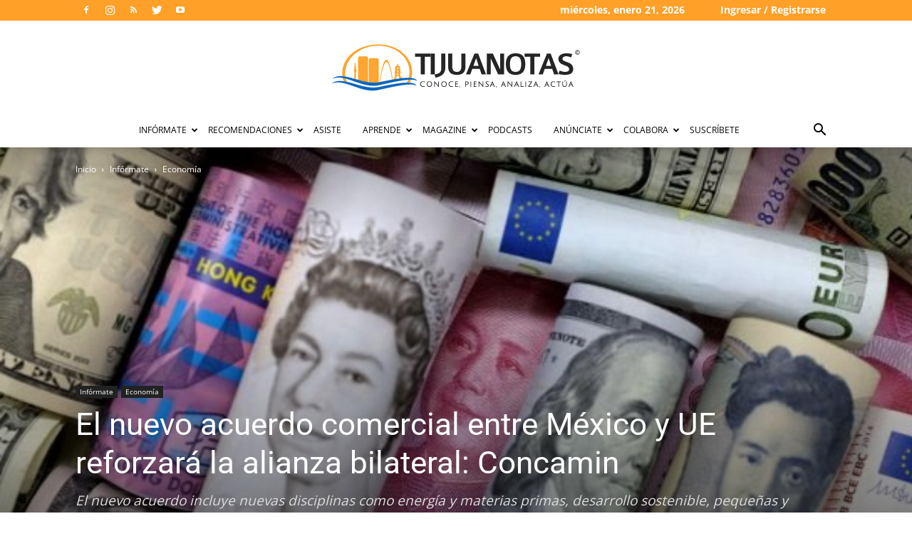

--- FILE ---
content_type: text/html; charset=UTF-8
request_url: https://tijuanotas.com/2021/07/el-nuevo-acuerdo-comercial-entre-mexico-y-ue-reforzara-la-alianza-bilateral-concamin/
body_size: 36969
content:
<!doctype html >
<!--[if IE 8]>    <html class="ie8" lang="en"> <![endif]-->
<!--[if IE 9]>    <html class="ie9" lang="en"> <![endif]-->
<!--[if gt IE 8]><!--> <html lang="es" prefix="og: https://ogp.me/ns#"> <!--<![endif]-->
<head>
    <title>El nuevo acuerdo comercial entre México y UE reforzará la alianza bilateral: Concamin - Tijuanotas</title>
<link data-wpr-hosted-gf-parameters="family=Raleway%3A400%7COpen%20Sans%3A400%2C600%2C700%7CRoboto%20Condensed%3A400%7CLato%3A400%7CRoboto%3A400%2C500%2C700&display=swap" href="https://tijuanotas.com/wp-content/cache/fonts/1/google-fonts/css/d/5/e/580d922d24d53750a08ec575ba098.css" rel="stylesheet">
    <meta charset="UTF-8" />
    <meta name="viewport" content="width=device-width, initial-scale=1.0">
    <link rel="pingback" href="https://tijuanotas.com/xmlrpc.php" />
    <link rel="icon" type="image/png" href="https:////tijuanotas.com/wp-content/uploads/2015/09/favicon.png">
<!-- Optimización para motores de búsqueda de Rank Math -  https://rankmath.com/ -->
<meta name="description" content="El nuevo acuerdo comercial entre México y la Unión Europea (UE), que se espera quede ratificado a finales de este año, supone una oportunidad para reforzar la"/>
<meta name="robots" content="index, follow, max-snippet:-1, max-video-preview:-1, max-image-preview:large"/>
<link rel="canonical" href="https://tijuanotas.com/2021/07/el-nuevo-acuerdo-comercial-entre-mexico-y-ue-reforzara-la-alianza-bilateral-concamin/" />
<meta property="og:locale" content="es_ES" />
<meta property="og:type" content="article" />
<meta property="og:title" content="El nuevo acuerdo comercial entre México y UE reforzará la alianza bilateral: Concamin - Tijuanotas" />
<meta property="og:description" content="El nuevo acuerdo comercial entre México y la Unión Europea (UE), que se espera quede ratificado a finales de este año, supone una oportunidad para reforzar la" />
<meta property="og:url" content="https://tijuanotas.com/2021/07/el-nuevo-acuerdo-comercial-entre-mexico-y-ue-reforzara-la-alianza-bilateral-concamin/" />
<meta property="article:tag" content="Andrés Manuel López Obrador (AMLO)" />
<meta property="article:tag" content="Tratados internacionales" />
<meta property="article:tag" content="Unión Europea" />
<meta property="article:section" content="Economía" />
<meta property="og:image" content="https://tijuanotas.com/wp-content/uploads/2021/07/reuters-dollar-dinero-e1494423522183-640x360-1.jpg" />
<meta property="og:image:secure_url" content="https://tijuanotas.com/wp-content/uploads/2021/07/reuters-dollar-dinero-e1494423522183-640x360-1.jpg" />
<meta property="og:image:width" content="640" />
<meta property="og:image:height" content="360" />
<meta property="og:image:alt" content="El nuevo acuerdo comercial entre México y UE reforzará la alianza bilateral: Concamin" />
<meta property="og:image:type" content="image/jpeg" />
<meta property="article:published_time" content="2021-07-31T10:00:59-07:00" />
<meta name="twitter:card" content="summary_large_image" />
<meta name="twitter:title" content="El nuevo acuerdo comercial entre México y UE reforzará la alianza bilateral: Concamin - Tijuanotas" />
<meta name="twitter:description" content="El nuevo acuerdo comercial entre México y la Unión Europea (UE), que se espera quede ratificado a finales de este año, supone una oportunidad para reforzar la" />
<meta name="twitter:image" content="https://tijuanotas.com/wp-content/uploads/2021/07/reuters-dollar-dinero-e1494423522183-640x360-1.jpg" />
<meta name="twitter:label1" content="Escrito por" />
<meta name="twitter:data1" content="Forbes" />
<meta name="twitter:label2" content="Tiempo de lectura" />
<meta name="twitter:data2" content="3 minutos" />
<script type="application/ld+json" class="rank-math-schema">{"@context":"https://schema.org","@graph":[{"@type":"Organization","@id":"https://tijuanotas.com/#organization","name":"Tijuanotas"},{"@type":"WebSite","@id":"https://tijuanotas.com/#website","url":"https://tijuanotas.com","publisher":{"@id":"https://tijuanotas.com/#organization"},"inLanguage":"es"},{"@type":"ImageObject","@id":"https://tijuanotas.com/wp-content/uploads/2021/07/reuters-dollar-dinero-e1494423522183-640x360-1.jpg","url":"https://tijuanotas.com/wp-content/uploads/2021/07/reuters-dollar-dinero-e1494423522183-640x360-1.jpg","width":"640","height":"360","inLanguage":"es"},{"@type":"WebPage","@id":"https://tijuanotas.com/2021/07/el-nuevo-acuerdo-comercial-entre-mexico-y-ue-reforzara-la-alianza-bilateral-concamin/#webpage","url":"https://tijuanotas.com/2021/07/el-nuevo-acuerdo-comercial-entre-mexico-y-ue-reforzara-la-alianza-bilateral-concamin/","name":"El nuevo acuerdo comercial entre M\u00e9xico y UE reforzar\u00e1 la alianza bilateral: Concamin - Tijuanotas","datePublished":"2021-07-31T10:00:59-07:00","dateModified":"2021-07-31T10:00:59-07:00","isPartOf":{"@id":"https://tijuanotas.com/#website"},"primaryImageOfPage":{"@id":"https://tijuanotas.com/wp-content/uploads/2021/07/reuters-dollar-dinero-e1494423522183-640x360-1.jpg"},"inLanguage":"es"},{"@type":"Person","@id":"https://tijuanotas.com?author_name=tijuanopolis","name":"Forbes","url":"https://tijuanotas.com?author_name=tijuanopolis","image":{"@type":"ImageObject","@id":"https://secure.gravatar.com/avatar/d5c3628e78bba59387111bdb080fbde129b8450d24b48060f51a63b7db4be562?s=96&amp;d=mm&amp;r=g","url":"https://secure.gravatar.com/avatar/d5c3628e78bba59387111bdb080fbde129b8450d24b48060f51a63b7db4be562?s=96&amp;d=mm&amp;r=g","caption":"Forbes","inLanguage":"es"},"worksFor":{"@id":"https://tijuanotas.com/#organization"}},{"@type":"BlogPosting","headline":"El nuevo acuerdo comercial entre M\u00e9xico y UE reforzar\u00e1 la alianza bilateral: Concamin - Tijuanotas","datePublished":"2021-07-31T10:00:59-07:00","dateModified":"2021-07-31T10:00:59-07:00","author":{"@id":"https://tijuanotas.com?author_name=tijuanopolis","name":"Forbes"},"publisher":{"@id":"https://tijuanotas.com/#organization"},"description":"El nuevo acuerdo comercial entre M\u00e9xico y la Uni\u00f3n Europea (UE), que se espera quede ratificado a finales de este a\u00f1o, supone una oportunidad para reforzar la","name":"El nuevo acuerdo comercial entre M\u00e9xico y UE reforzar\u00e1 la alianza bilateral: Concamin - Tijuanotas","@id":"https://tijuanotas.com/2021/07/el-nuevo-acuerdo-comercial-entre-mexico-y-ue-reforzara-la-alianza-bilateral-concamin/#richSnippet","isPartOf":{"@id":"https://tijuanotas.com/2021/07/el-nuevo-acuerdo-comercial-entre-mexico-y-ue-reforzara-la-alianza-bilateral-concamin/#webpage"},"image":{"@id":"https://tijuanotas.com/wp-content/uploads/2021/07/reuters-dollar-dinero-e1494423522183-640x360-1.jpg"},"inLanguage":"es","mainEntityOfPage":{"@id":"https://tijuanotas.com/2021/07/el-nuevo-acuerdo-comercial-entre-mexico-y-ue-reforzara-la-alianza-bilateral-concamin/#webpage"}}]}</script>
<!-- /Plugin Rank Math WordPress SEO -->

<link rel='dns-prefetch' href='//fonts.googleapis.com' />
<link href='https://fonts.gstatic.com' crossorigin rel='preconnect' />
<link rel="alternate" type="application/rss+xml" title="Tijuanotas &raquo; Feed" href="https://tijuanotas.com/feed/" />
<link rel="alternate" type="application/rss+xml" title="Tijuanotas &raquo; Feed de los comentarios" href="https://tijuanotas.com/comments/feed/" />
<link rel="alternate" type="application/rss+xml" title="Tijuanotas &raquo; Comentario El nuevo acuerdo comercial entre México y UE reforzará la alianza bilateral: Concamin del feed" href="https://tijuanotas.com/2021/07/el-nuevo-acuerdo-comercial-entre-mexico-y-ue-reforzara-la-alianza-bilateral-concamin/feed/" />
<link rel="alternate" title="oEmbed (JSON)" type="application/json+oembed" href="https://tijuanotas.com/wp-json/oembed/1.0/embed?url=https%3A%2F%2Ftijuanotas.com%2F2021%2F07%2Fel-nuevo-acuerdo-comercial-entre-mexico-y-ue-reforzara-la-alianza-bilateral-concamin%2F" />
<link rel="alternate" title="oEmbed (XML)" type="text/xml+oembed" href="https://tijuanotas.com/wp-json/oembed/1.0/embed?url=https%3A%2F%2Ftijuanotas.com%2F2021%2F07%2Fel-nuevo-acuerdo-comercial-entre-mexico-y-ue-reforzara-la-alianza-bilateral-concamin%2F&#038;format=xml" />
<style id='wp-img-auto-sizes-contain-inline-css' type='text/css'>
img:is([sizes=auto i],[sizes^="auto," i]){contain-intrinsic-size:3000px 1500px}
/*# sourceURL=wp-img-auto-sizes-contain-inline-css */
</style>
<link data-minify="1" rel='stylesheet' id='dashicons-css' href='https://tijuanotas.com/wp-content/cache/min/1/wp-includes/css/dashicons.min.css?ver=1737062225' type='text/css' media='all' />
<link data-minify="1" rel='stylesheet' id='thickbox-css' href='https://tijuanotas.com/wp-content/cache/min/1/wp-includes/js/thickbox/thickbox.css?ver=1737062225' type='text/css' media='all' />
<style id='wp-emoji-styles-inline-css' type='text/css'>

	img.wp-smiley, img.emoji {
		display: inline !important;
		border: none !important;
		box-shadow: none !important;
		height: 1em !important;
		width: 1em !important;
		margin: 0 0.07em !important;
		vertical-align: -0.1em !important;
		background: none !important;
		padding: 0 !important;
	}
/*# sourceURL=wp-emoji-styles-inline-css */
</style>
<link rel='stylesheet' id='wp-block-library-css' href='https://tijuanotas.com/wp-includes/css/dist/block-library/style.min.css' type='text/css' media='all' />
<style id='global-styles-inline-css' type='text/css'>
:root{--wp--preset--aspect-ratio--square: 1;--wp--preset--aspect-ratio--4-3: 4/3;--wp--preset--aspect-ratio--3-4: 3/4;--wp--preset--aspect-ratio--3-2: 3/2;--wp--preset--aspect-ratio--2-3: 2/3;--wp--preset--aspect-ratio--16-9: 16/9;--wp--preset--aspect-ratio--9-16: 9/16;--wp--preset--color--black: #000000;--wp--preset--color--cyan-bluish-gray: #abb8c3;--wp--preset--color--white: #ffffff;--wp--preset--color--pale-pink: #f78da7;--wp--preset--color--vivid-red: #cf2e2e;--wp--preset--color--luminous-vivid-orange: #ff6900;--wp--preset--color--luminous-vivid-amber: #fcb900;--wp--preset--color--light-green-cyan: #7bdcb5;--wp--preset--color--vivid-green-cyan: #00d084;--wp--preset--color--pale-cyan-blue: #8ed1fc;--wp--preset--color--vivid-cyan-blue: #0693e3;--wp--preset--color--vivid-purple: #9b51e0;--wp--preset--gradient--vivid-cyan-blue-to-vivid-purple: linear-gradient(135deg,rgb(6,147,227) 0%,rgb(155,81,224) 100%);--wp--preset--gradient--light-green-cyan-to-vivid-green-cyan: linear-gradient(135deg,rgb(122,220,180) 0%,rgb(0,208,130) 100%);--wp--preset--gradient--luminous-vivid-amber-to-luminous-vivid-orange: linear-gradient(135deg,rgb(252,185,0) 0%,rgb(255,105,0) 100%);--wp--preset--gradient--luminous-vivid-orange-to-vivid-red: linear-gradient(135deg,rgb(255,105,0) 0%,rgb(207,46,46) 100%);--wp--preset--gradient--very-light-gray-to-cyan-bluish-gray: linear-gradient(135deg,rgb(238,238,238) 0%,rgb(169,184,195) 100%);--wp--preset--gradient--cool-to-warm-spectrum: linear-gradient(135deg,rgb(74,234,220) 0%,rgb(151,120,209) 20%,rgb(207,42,186) 40%,rgb(238,44,130) 60%,rgb(251,105,98) 80%,rgb(254,248,76) 100%);--wp--preset--gradient--blush-light-purple: linear-gradient(135deg,rgb(255,206,236) 0%,rgb(152,150,240) 100%);--wp--preset--gradient--blush-bordeaux: linear-gradient(135deg,rgb(254,205,165) 0%,rgb(254,45,45) 50%,rgb(107,0,62) 100%);--wp--preset--gradient--luminous-dusk: linear-gradient(135deg,rgb(255,203,112) 0%,rgb(199,81,192) 50%,rgb(65,88,208) 100%);--wp--preset--gradient--pale-ocean: linear-gradient(135deg,rgb(255,245,203) 0%,rgb(182,227,212) 50%,rgb(51,167,181) 100%);--wp--preset--gradient--electric-grass: linear-gradient(135deg,rgb(202,248,128) 0%,rgb(113,206,126) 100%);--wp--preset--gradient--midnight: linear-gradient(135deg,rgb(2,3,129) 0%,rgb(40,116,252) 100%);--wp--preset--font-size--small: 11px;--wp--preset--font-size--medium: 20px;--wp--preset--font-size--large: 32px;--wp--preset--font-size--x-large: 42px;--wp--preset--font-size--regular: 15px;--wp--preset--font-size--larger: 50px;--wp--preset--spacing--20: 0.44rem;--wp--preset--spacing--30: 0.67rem;--wp--preset--spacing--40: 1rem;--wp--preset--spacing--50: 1.5rem;--wp--preset--spacing--60: 2.25rem;--wp--preset--spacing--70: 3.38rem;--wp--preset--spacing--80: 5.06rem;--wp--preset--shadow--natural: 6px 6px 9px rgba(0, 0, 0, 0.2);--wp--preset--shadow--deep: 12px 12px 50px rgba(0, 0, 0, 0.4);--wp--preset--shadow--sharp: 6px 6px 0px rgba(0, 0, 0, 0.2);--wp--preset--shadow--outlined: 6px 6px 0px -3px rgb(255, 255, 255), 6px 6px rgb(0, 0, 0);--wp--preset--shadow--crisp: 6px 6px 0px rgb(0, 0, 0);}:where(.is-layout-flex){gap: 0.5em;}:where(.is-layout-grid){gap: 0.5em;}body .is-layout-flex{display: flex;}.is-layout-flex{flex-wrap: wrap;align-items: center;}.is-layout-flex > :is(*, div){margin: 0;}body .is-layout-grid{display: grid;}.is-layout-grid > :is(*, div){margin: 0;}:where(.wp-block-columns.is-layout-flex){gap: 2em;}:where(.wp-block-columns.is-layout-grid){gap: 2em;}:where(.wp-block-post-template.is-layout-flex){gap: 1.25em;}:where(.wp-block-post-template.is-layout-grid){gap: 1.25em;}.has-black-color{color: var(--wp--preset--color--black) !important;}.has-cyan-bluish-gray-color{color: var(--wp--preset--color--cyan-bluish-gray) !important;}.has-white-color{color: var(--wp--preset--color--white) !important;}.has-pale-pink-color{color: var(--wp--preset--color--pale-pink) !important;}.has-vivid-red-color{color: var(--wp--preset--color--vivid-red) !important;}.has-luminous-vivid-orange-color{color: var(--wp--preset--color--luminous-vivid-orange) !important;}.has-luminous-vivid-amber-color{color: var(--wp--preset--color--luminous-vivid-amber) !important;}.has-light-green-cyan-color{color: var(--wp--preset--color--light-green-cyan) !important;}.has-vivid-green-cyan-color{color: var(--wp--preset--color--vivid-green-cyan) !important;}.has-pale-cyan-blue-color{color: var(--wp--preset--color--pale-cyan-blue) !important;}.has-vivid-cyan-blue-color{color: var(--wp--preset--color--vivid-cyan-blue) !important;}.has-vivid-purple-color{color: var(--wp--preset--color--vivid-purple) !important;}.has-black-background-color{background-color: var(--wp--preset--color--black) !important;}.has-cyan-bluish-gray-background-color{background-color: var(--wp--preset--color--cyan-bluish-gray) !important;}.has-white-background-color{background-color: var(--wp--preset--color--white) !important;}.has-pale-pink-background-color{background-color: var(--wp--preset--color--pale-pink) !important;}.has-vivid-red-background-color{background-color: var(--wp--preset--color--vivid-red) !important;}.has-luminous-vivid-orange-background-color{background-color: var(--wp--preset--color--luminous-vivid-orange) !important;}.has-luminous-vivid-amber-background-color{background-color: var(--wp--preset--color--luminous-vivid-amber) !important;}.has-light-green-cyan-background-color{background-color: var(--wp--preset--color--light-green-cyan) !important;}.has-vivid-green-cyan-background-color{background-color: var(--wp--preset--color--vivid-green-cyan) !important;}.has-pale-cyan-blue-background-color{background-color: var(--wp--preset--color--pale-cyan-blue) !important;}.has-vivid-cyan-blue-background-color{background-color: var(--wp--preset--color--vivid-cyan-blue) !important;}.has-vivid-purple-background-color{background-color: var(--wp--preset--color--vivid-purple) !important;}.has-black-border-color{border-color: var(--wp--preset--color--black) !important;}.has-cyan-bluish-gray-border-color{border-color: var(--wp--preset--color--cyan-bluish-gray) !important;}.has-white-border-color{border-color: var(--wp--preset--color--white) !important;}.has-pale-pink-border-color{border-color: var(--wp--preset--color--pale-pink) !important;}.has-vivid-red-border-color{border-color: var(--wp--preset--color--vivid-red) !important;}.has-luminous-vivid-orange-border-color{border-color: var(--wp--preset--color--luminous-vivid-orange) !important;}.has-luminous-vivid-amber-border-color{border-color: var(--wp--preset--color--luminous-vivid-amber) !important;}.has-light-green-cyan-border-color{border-color: var(--wp--preset--color--light-green-cyan) !important;}.has-vivid-green-cyan-border-color{border-color: var(--wp--preset--color--vivid-green-cyan) !important;}.has-pale-cyan-blue-border-color{border-color: var(--wp--preset--color--pale-cyan-blue) !important;}.has-vivid-cyan-blue-border-color{border-color: var(--wp--preset--color--vivid-cyan-blue) !important;}.has-vivid-purple-border-color{border-color: var(--wp--preset--color--vivid-purple) !important;}.has-vivid-cyan-blue-to-vivid-purple-gradient-background{background: var(--wp--preset--gradient--vivid-cyan-blue-to-vivid-purple) !important;}.has-light-green-cyan-to-vivid-green-cyan-gradient-background{background: var(--wp--preset--gradient--light-green-cyan-to-vivid-green-cyan) !important;}.has-luminous-vivid-amber-to-luminous-vivid-orange-gradient-background{background: var(--wp--preset--gradient--luminous-vivid-amber-to-luminous-vivid-orange) !important;}.has-luminous-vivid-orange-to-vivid-red-gradient-background{background: var(--wp--preset--gradient--luminous-vivid-orange-to-vivid-red) !important;}.has-very-light-gray-to-cyan-bluish-gray-gradient-background{background: var(--wp--preset--gradient--very-light-gray-to-cyan-bluish-gray) !important;}.has-cool-to-warm-spectrum-gradient-background{background: var(--wp--preset--gradient--cool-to-warm-spectrum) !important;}.has-blush-light-purple-gradient-background{background: var(--wp--preset--gradient--blush-light-purple) !important;}.has-blush-bordeaux-gradient-background{background: var(--wp--preset--gradient--blush-bordeaux) !important;}.has-luminous-dusk-gradient-background{background: var(--wp--preset--gradient--luminous-dusk) !important;}.has-pale-ocean-gradient-background{background: var(--wp--preset--gradient--pale-ocean) !important;}.has-electric-grass-gradient-background{background: var(--wp--preset--gradient--electric-grass) !important;}.has-midnight-gradient-background{background: var(--wp--preset--gradient--midnight) !important;}.has-small-font-size{font-size: var(--wp--preset--font-size--small) !important;}.has-medium-font-size{font-size: var(--wp--preset--font-size--medium) !important;}.has-large-font-size{font-size: var(--wp--preset--font-size--large) !important;}.has-x-large-font-size{font-size: var(--wp--preset--font-size--x-large) !important;}
/*# sourceURL=global-styles-inline-css */
</style>

<style id='classic-theme-styles-inline-css' type='text/css'>
/*! This file is auto-generated */
.wp-block-button__link{color:#fff;background-color:#32373c;border-radius:9999px;box-shadow:none;text-decoration:none;padding:calc(.667em + 2px) calc(1.333em + 2px);font-size:1.125em}.wp-block-file__button{background:#32373c;color:#fff;text-decoration:none}
/*# sourceURL=/wp-includes/css/classic-themes.min.css */
</style>
<link data-minify="1" rel='stylesheet' id='td-plugin-multi-purpose-css' href='https://tijuanotas.com/wp-content/cache/min/1/wp-content/plugins/td-composer/td-multi-purpose/style.css?ver=1737062225' type='text/css' media='all' />

<link data-minify="1" rel='stylesheet' id='td-theme-css' href='https://tijuanotas.com/wp-content/cache/min/1/wp-content/themes/NewspaperX/style.css?ver=1737062225' type='text/css' media='all' />
<style id='td-theme-inline-css' type='text/css'>@media (max-width:767px){.td-header-desktop-wrap{display:none}}@media (min-width:767px){.td-header-mobile-wrap{display:none}}</style>
<link data-minify="1" rel='stylesheet' id='td-theme-child-css' href='https://tijuanotas.com/wp-content/cache/min/1/wp-content/themes/Newspaper-tijuanotas/style.css?ver=1737062225' type='text/css' media='all' />
<link data-minify="1" rel='stylesheet' id='js_composer_front-css' href='https://tijuanotas.com/wp-content/cache/min/1/wp-content/plugins/js_composer/assets/css/js_composer.min.css?ver=1737062225' type='text/css' media='all' />
<link data-minify="1" rel='stylesheet' id='td-legacy-framework-front-style-css' href='https://tijuanotas.com/wp-content/cache/min/1/wp-content/plugins/td-composer/legacy/Newspaper/assets/css/td_legacy_main.css?ver=1737062225' type='text/css' media='all' />
<link data-minify="1" rel='stylesheet' id='td-standard-pack-framework-front-style-css' href='https://tijuanotas.com/wp-content/cache/min/1/wp-content/plugins/td-standard-pack/Newspaper/assets/css/td_standard_pack_main.css?ver=1737062225' type='text/css' media='all' />
<style id='rocket-lazyload-inline-css' type='text/css'>
.rll-youtube-player{position:relative;padding-bottom:56.23%;height:0;overflow:hidden;max-width:100%;}.rll-youtube-player:focus-within{outline: 2px solid currentColor;outline-offset: 5px;}.rll-youtube-player iframe{position:absolute;top:0;left:0;width:100%;height:100%;z-index:100;background:0 0}.rll-youtube-player img{bottom:0;display:block;left:0;margin:auto;max-width:100%;width:100%;position:absolute;right:0;top:0;border:none;height:auto;-webkit-transition:.4s all;-moz-transition:.4s all;transition:.4s all}.rll-youtube-player img:hover{-webkit-filter:brightness(75%)}.rll-youtube-player .play{height:100%;width:100%;left:0;top:0;position:absolute;background:url(https://tijuanotas.com/wp-content/plugins/wp-rocket/assets/img/youtube.png) no-repeat center;background-color: transparent !important;cursor:pointer;border:none;}
/*# sourceURL=rocket-lazyload-inline-css */
</style>
<script type="c7f8fc08197a413ec06948f9-text/javascript">var tern_wp_root = "https://tijuanotas.com";</script>
<script type="c7f8fc08197a413ec06948f9-text/javascript" src="https://tijuanotas.com/wp-includes/js/jquery/jquery.min.js" id="jquery-core-js"></script>
<script type="c7f8fc08197a413ec06948f9-text/javascript" src="https://tijuanotas.com/wp-includes/js/jquery/jquery-migrate.min.js" id="jquery-migrate-js"></script>
<script type="c7f8fc08197a413ec06948f9-text/javascript"></script><link rel="https://api.w.org/" href="https://tijuanotas.com/wp-json/" /><link rel="alternate" title="JSON" type="application/json" href="https://tijuanotas.com/wp-json/wp/v2/posts/105033" /><link rel="EditURI" type="application/rsd+xml" title="RSD" href="https://tijuanotas.com/xmlrpc.php?rsd" />
<meta name="generator" content="WordPress 6.9" />
<link rel='shortlink' href='https://tijuanotas.com/?p=105033' />
<!--[if lt IE 9]><script src="https://cdnjs.cloudflare.com/ajax/libs/html5shiv/3.7.3/html5shiv.js"></script><![endif]-->
    <div class="acm-wrapper acm-tag-dfp_head">	<!-- Include google_services.js -->
<script type="c7f8fc08197a413ec06948f9-text/javascript">
var googletag = googletag || {};
googletag.cmd = googletag.cmd || [];
(function() {
var gads = document.createElement('script');
gads.async = true;
gads.type = 'text/javascript';
var useSSL = 'https:' == document.location.protocol;
gads.src = (useSSL ? 'https:' : 'http:') +
'//www.googletagservices.com/tag/js/gpt.js';
var node = document.getElementsByTagName('script')[0];
node.parentNode.insertBefore(gads, node);
})();
</script>
<script type="c7f8fc08197a413ec06948f9-text/javascript">
googletag.cmd.push(function() {
				googletag.defineSlot('/23865671/TIJ-Fixed-Header720x90', [728,90], "acm-ad-tag-1441911840408-0").addService(googletag.pubads());
						googletag.defineSlot('/23865671/Newsletters-suscribe', [300,250], "acm-ad-tag-1564168719755-0").addService(googletag.pubads());
						googletag.defineSlot('/23865671/MasIdeas', [300,250], "acm-ad-tag-1592513391297-0").addService(googletag.pubads());
						googletag.defineSlot('/23865671/Medicinotas', [300,250], "acm-ad-tag-1574811383177-0").addService(googletag.pubads());
						googletag.defineSlot('/23865671/TijuaNotas-300x600-In-Article', [300,600], "acm-ad-tag-1440798911750-0").addService(googletag.pubads());
						googletag.defineSlot('/23865671/TijuaNotas300x600-Disebar1', [300,600], "acm-ad-tag-1440798911750-1").addService(googletag.pubads());
						googletag.defineSlot('/23865671/TijuaNotas-300x250-In-Article', [300,250], "acm-ad-tag-1440798911750-2").addService(googletag.pubads());
						googletag.defineSlot('/23865671/TijuaNotas-300x250-Sidebar2', [300,250], "acm-ad-tag-1440798911750-3").addService(googletag.pubads());
						googletag.defineSlot('/23865671/TijuaNotas-300x250-Sidebar3', [300,250], "acm-ad-tag-1453330061974-0").addService(googletag.pubads());
						googletag.defineSlot('/23865671/TijuaNotas-300x250-Sidebar4', [300,250], "acm-ad-tag-1453329994388-0").addService(googletag.pubads());
						googletag.defineSlot('/23865671/TijuaNotas-300x250-Sidebar5', [300,250], "acm-ad-tag-1453329966651-0").addService(googletag.pubads());
						googletag.defineSlot('/23865671/TIJ-Fixed-Header', [300,100], "acm-ad-tag-1440798911750-4").addService(googletag.pubads());
						googletag.pubads().enableSingleRequest();
googletag.pubads().collapseEmptyDivs();
googletag.enableServices();
});
</script>
				</div><meta name="generator" content="Powered by WPBakery Page Builder - drag and drop page builder for WordPress."/>
<noscript><style>.lazyload[data-src]{display:none !important;}</style></noscript><style>.lazyload{background-image:none !important;}.lazyload:before{background-image:none !important;}</style><style>.wp-block-gallery.is-cropped .blocks-gallery-item picture{height:100%;width:100%;}</style>
<!-- JS generated by theme -->

<script type="c7f8fc08197a413ec06948f9-text/javascript">
    
    

	    var tdBlocksArray = []; //here we store all the items for the current page

	    // td_block class - each ajax block uses a object of this class for requests
	    function tdBlock() {
		    this.id = '';
		    this.block_type = 1; //block type id (1-234 etc)
		    this.atts = '';
		    this.td_column_number = '';
		    this.td_current_page = 1; //
		    this.post_count = 0; //from wp
		    this.found_posts = 0; //from wp
		    this.max_num_pages = 0; //from wp
		    this.td_filter_value = ''; //current live filter value
		    this.is_ajax_running = false;
		    this.td_user_action = ''; // load more or infinite loader (used by the animation)
		    this.header_color = '';
		    this.ajax_pagination_infinite_stop = ''; //show load more at page x
	    }

        // td_js_generator - mini detector
        ( function () {
            var htmlTag = document.getElementsByTagName("html")[0];

	        if ( navigator.userAgent.indexOf("MSIE 10.0") > -1 ) {
                htmlTag.className += ' ie10';
            }

            if ( !!navigator.userAgent.match(/Trident.*rv\:11\./) ) {
                htmlTag.className += ' ie11';
            }

	        if ( navigator.userAgent.indexOf("Edge") > -1 ) {
                htmlTag.className += ' ieEdge';
            }

            if ( /(iPad|iPhone|iPod)/g.test(navigator.userAgent) ) {
                htmlTag.className += ' td-md-is-ios';
            }

            var user_agent = navigator.userAgent.toLowerCase();
            if ( user_agent.indexOf("android") > -1 ) {
                htmlTag.className += ' td-md-is-android';
            }

            if ( -1 !== navigator.userAgent.indexOf('Mac OS X')  ) {
                htmlTag.className += ' td-md-is-os-x';
            }

            if ( /chrom(e|ium)/.test(navigator.userAgent.toLowerCase()) ) {
               htmlTag.className += ' td-md-is-chrome';
            }

            if ( -1 !== navigator.userAgent.indexOf('Firefox') ) {
                htmlTag.className += ' td-md-is-firefox';
            }

            if ( -1 !== navigator.userAgent.indexOf('Safari') && -1 === navigator.userAgent.indexOf('Chrome') ) {
                htmlTag.className += ' td-md-is-safari';
            }

            if( -1 !== navigator.userAgent.indexOf('IEMobile') ){
                htmlTag.className += ' td-md-is-iemobile';
            }

        })();

        var tdLocalCache = {};

        ( function () {
            "use strict";

            tdLocalCache = {
                data: {},
                remove: function (resource_id) {
                    delete tdLocalCache.data[resource_id];
                },
                exist: function (resource_id) {
                    return tdLocalCache.data.hasOwnProperty(resource_id) && tdLocalCache.data[resource_id] !== null;
                },
                get: function (resource_id) {
                    return tdLocalCache.data[resource_id];
                },
                set: function (resource_id, cachedData) {
                    tdLocalCache.remove(resource_id);
                    tdLocalCache.data[resource_id] = cachedData;
                }
            };
        })();

    
    
var td_viewport_interval_list=[{"limitBottom":767,"sidebarWidth":228},{"limitBottom":1018,"sidebarWidth":300},{"limitBottom":1140,"sidebarWidth":324}];
var tds_general_modal_image="yes";
var tdc_is_installed="yes";
var td_ajax_url="https:\/\/tijuanotas.com\/wp-admin\/admin-ajax.php?td_theme_name=Newspaper&v=12.6.1";
var td_get_template_directory_uri="https:\/\/tijuanotas.com\/wp-content\/plugins\/td-composer\/legacy\/common";
var tds_snap_menu="";
var tds_logo_on_sticky="show_header_logo";
var tds_header_style="10";
var td_please_wait="Por favor espera...";
var td_email_user_pass_incorrect="Usuario o contrase\u00f1a incorrecta!";
var td_email_user_incorrect="Correo electr\u00f3nico o nombre de usuario incorrecto!";
var td_email_incorrect="Correo electr\u00f3nico incorrecto!";
var td_user_incorrect="Username incorrect!";
var td_email_user_empty="Email or username empty!";
var td_pass_empty="Pass empty!";
var td_pass_pattern_incorrect="Invalid Pass Pattern!";
var td_retype_pass_incorrect="Retyped Pass incorrect!";
var tds_more_articles_on_post_enable="show";
var tds_more_articles_on_post_time_to_wait="";
var tds_more_articles_on_post_pages_distance_from_top=0;
var tds_theme_color_site_wide="#0b6bc0";
var tds_smart_sidebar="enabled";
var tdThemeName="Newspaper";
var tdThemeNameWl="Newspaper";
var td_magnific_popup_translation_tPrev="Anterior (tecla de flecha izquierda)";
var td_magnific_popup_translation_tNext="Siguiente (tecla de flecha derecha)";
var td_magnific_popup_translation_tCounter="%curr% de %total%";
var td_magnific_popup_translation_ajax_tError="El contenido de %url% no pudo cargarse.";
var td_magnific_popup_translation_image_tError="La imagen #%curr% no pudo cargarse.";
var tdBlockNonce="1840237c42";
var tdMobileMenu="enabled";
var tdMobileSearch="enabled";
var tdDateNamesI18n={"month_names":["enero","febrero","marzo","abril","mayo","junio","julio","agosto","septiembre","octubre","noviembre","diciembre"],"month_names_short":["Ene","Feb","Mar","Abr","May","Jun","Jul","Ago","Sep","Oct","Nov","Dic"],"day_names":["domingo","lunes","martes","mi\u00e9rcoles","jueves","viernes","s\u00e1bado"],"day_names_short":["Dom","Lun","Mar","Mi\u00e9","Jue","Vie","S\u00e1b"]};
var tdb_modal_confirm="Save";
var tdb_modal_cancel="Cancel";
var tdb_modal_confirm_alt="Yes";
var tdb_modal_cancel_alt="No";
var td_ad_background_click_link="";
var td_ad_background_click_target="";
</script>


<!-- Header style compiled by theme -->

<style>ul.sf-menu>.menu-item>a{font-size:12px;font-weight:normal}.td-page-content p,.td-page-content li,.td-page-content .td_block_text_with_title,.wpb_text_column p{font-family:Lato;font-size:14px}body,p{font-family:Raleway;font-size:14px}:root{--td_excl_label:'EXCLUSIVO';--td_theme_color:#0b6bc0;--td_slider_text:rgba(11,107,192,0.7);--td_header_color:#ffa632;--td_mobile_menu_color:#ffffff;--td_mobile_icons_color:#333333}.td-header-style-12 .td-header-menu-wrap-full,.td-header-style-12 .td-affix,.td-grid-style-1.td-hover-1 .td-big-grid-post:hover .td-post-category,.td-grid-style-5.td-hover-1 .td-big-grid-post:hover .td-post-category,.td_category_template_3 .td-current-sub-category,.td_category_template_8 .td-category-header .td-category a.td-current-sub-category,.td_category_template_4 .td-category-siblings .td-category a:hover,.td_block_big_grid_9.td-grid-style-1 .td-post-category,.td_block_big_grid_9.td-grid-style-5 .td-post-category,.td-grid-style-6.td-hover-1 .td-module-thumb:after,.tdm-menu-active-style5 .td-header-menu-wrap .sf-menu>.current-menu-item>a,.tdm-menu-active-style5 .td-header-menu-wrap .sf-menu>.current-menu-ancestor>a,.tdm-menu-active-style5 .td-header-menu-wrap .sf-menu>.current-category-ancestor>a,.tdm-menu-active-style5 .td-header-menu-wrap .sf-menu>li>a:hover,.tdm-menu-active-style5 .td-header-menu-wrap .sf-menu>.sfHover>a{background-color:#0b6bc0}.td_mega_menu_sub_cats .cur-sub-cat,.td-mega-span h3 a:hover,.td_mod_mega_menu:hover .entry-title a,.header-search-wrap .result-msg a:hover,.td-header-top-menu .td-drop-down-search .td_module_wrap:hover .entry-title a,.td-header-top-menu .td-icon-search:hover,.td-header-wrap .result-msg a:hover,.top-header-menu li a:hover,.top-header-menu .current-menu-item>a,.top-header-menu .current-menu-ancestor>a,.top-header-menu .current-category-ancestor>a,.td-social-icon-wrap>a:hover,.td-header-sp-top-widget .td-social-icon-wrap a:hover,.td_mod_related_posts:hover h3>a,.td-post-template-11 .td-related-title .td-related-left:hover,.td-post-template-11 .td-related-title .td-related-right:hover,.td-post-template-11 .td-related-title .td-cur-simple-item,.td-post-template-11 .td_block_related_posts .td-next-prev-wrap a:hover,.td-category-header .td-pulldown-category-filter-link:hover,.td-category-siblings .td-subcat-dropdown a:hover,.td-category-siblings .td-subcat-dropdown a.td-current-sub-category,.footer-text-wrap .footer-email-wrap a,.footer-social-wrap a:hover,.td_module_17 .td-read-more a:hover,.td_module_18 .td-read-more a:hover,.td_module_19 .td-post-author-name a:hover,.td-pulldown-syle-2 .td-subcat-dropdown:hover .td-subcat-more span,.td-pulldown-syle-2 .td-subcat-dropdown:hover .td-subcat-more i,.td-pulldown-syle-3 .td-subcat-dropdown:hover .td-subcat-more span,.td-pulldown-syle-3 .td-subcat-dropdown:hover .td-subcat-more i,.tdm-menu-active-style3 .tdm-header.td-header-wrap .sf-menu>.current-category-ancestor>a,.tdm-menu-active-style3 .tdm-header.td-header-wrap .sf-menu>.current-menu-ancestor>a,.tdm-menu-active-style3 .tdm-header.td-header-wrap .sf-menu>.current-menu-item>a,.tdm-menu-active-style3 .tdm-header.td-header-wrap .sf-menu>.sfHover>a,.tdm-menu-active-style3 .tdm-header.td-header-wrap .sf-menu>li>a:hover{color:#0b6bc0}.td-mega-menu-page .wpb_content_element ul li a:hover,.td-theme-wrap .td-aj-search-results .td_module_wrap:hover .entry-title a,.td-theme-wrap .header-search-wrap .result-msg a:hover{color:#0b6bc0!important}.td_category_template_8 .td-category-header .td-category a.td-current-sub-category,.td_category_template_4 .td-category-siblings .td-category a:hover,.tdm-menu-active-style4 .tdm-header .sf-menu>.current-menu-item>a,.tdm-menu-active-style4 .tdm-header .sf-menu>.current-menu-ancestor>a,.tdm-menu-active-style4 .tdm-header .sf-menu>.current-category-ancestor>a,.tdm-menu-active-style4 .tdm-header .sf-menu>li>a:hover,.tdm-menu-active-style4 .tdm-header .sf-menu>.sfHover>a{border-color:#0b6bc0}.td-header-wrap .td-header-top-menu-full,.td-header-wrap .top-header-menu .sub-menu,.tdm-header-style-1.td-header-wrap .td-header-top-menu-full,.tdm-header-style-1.td-header-wrap .top-header-menu .sub-menu,.tdm-header-style-2.td-header-wrap .td-header-top-menu-full,.tdm-header-style-2.td-header-wrap .top-header-menu .sub-menu,.tdm-header-style-3.td-header-wrap .td-header-top-menu-full,.tdm-header-style-3.td-header-wrap .top-header-menu .sub-menu{background-color:#ffa028}.td-header-style-8 .td-header-top-menu-full{background-color:transparent}.td-header-style-8 .td-header-top-menu-full .td-header-top-menu{background-color:#ffa028;padding-left:15px;padding-right:15px}.td-header-wrap .td-header-top-menu-full .td-header-top-menu,.td-header-wrap .td-header-top-menu-full{border-bottom:none}.td-header-top-menu,.td-header-top-menu a,.td-header-wrap .td-header-top-menu-full .td-header-top-menu,.td-header-wrap .td-header-top-menu-full a,.td-header-style-8 .td-header-top-menu,.td-header-style-8 .td-header-top-menu a,.td-header-top-menu .td-drop-down-search .entry-title a{color:#ffffff}ul.sf-menu>.td-menu-item>a,.td-theme-wrap .td-header-menu-social{font-size:12px;font-weight:normal}.td-sub-footer-container,.td-subfooter-menu li a{color:#dddddd}.td-subfooter-menu li a:hover{color:#ffffff}.post blockquote p,.page blockquote p{color:#444444}.post .td_quote_box,.page .td_quote_box{border-color:#444444}.top-header-menu>li>a,.td-weather-top-widget .td-weather-now .td-big-degrees,.td-weather-top-widget .td-weather-header .td-weather-city,.td-header-sp-top-menu .td_data_time{font-size:14px;font-weight:bold}.td-post-content p,.td-post-content{font-family:"Open Sans";font-size:16px}.post blockquote p,.page blockquote p,.td-post-text-content blockquote p{font-family:"Roboto Condensed"}.td-post-content li{font-family:Raleway}ul.sf-menu>.menu-item>a{font-size:12px;font-weight:normal}.td-page-content p,.td-page-content li,.td-page-content .td_block_text_with_title,.wpb_text_column p{font-family:Lato;font-size:14px}body,p{font-family:Raleway;font-size:14px}:root{--td_excl_label:'EXCLUSIVO';--td_theme_color:#0b6bc0;--td_slider_text:rgba(11,107,192,0.7);--td_header_color:#ffa632;--td_mobile_menu_color:#ffffff;--td_mobile_icons_color:#333333}.td-header-style-12 .td-header-menu-wrap-full,.td-header-style-12 .td-affix,.td-grid-style-1.td-hover-1 .td-big-grid-post:hover .td-post-category,.td-grid-style-5.td-hover-1 .td-big-grid-post:hover .td-post-category,.td_category_template_3 .td-current-sub-category,.td_category_template_8 .td-category-header .td-category a.td-current-sub-category,.td_category_template_4 .td-category-siblings .td-category a:hover,.td_block_big_grid_9.td-grid-style-1 .td-post-category,.td_block_big_grid_9.td-grid-style-5 .td-post-category,.td-grid-style-6.td-hover-1 .td-module-thumb:after,.tdm-menu-active-style5 .td-header-menu-wrap .sf-menu>.current-menu-item>a,.tdm-menu-active-style5 .td-header-menu-wrap .sf-menu>.current-menu-ancestor>a,.tdm-menu-active-style5 .td-header-menu-wrap .sf-menu>.current-category-ancestor>a,.tdm-menu-active-style5 .td-header-menu-wrap .sf-menu>li>a:hover,.tdm-menu-active-style5 .td-header-menu-wrap .sf-menu>.sfHover>a{background-color:#0b6bc0}.td_mega_menu_sub_cats .cur-sub-cat,.td-mega-span h3 a:hover,.td_mod_mega_menu:hover .entry-title a,.header-search-wrap .result-msg a:hover,.td-header-top-menu .td-drop-down-search .td_module_wrap:hover .entry-title a,.td-header-top-menu .td-icon-search:hover,.td-header-wrap .result-msg a:hover,.top-header-menu li a:hover,.top-header-menu .current-menu-item>a,.top-header-menu .current-menu-ancestor>a,.top-header-menu .current-category-ancestor>a,.td-social-icon-wrap>a:hover,.td-header-sp-top-widget .td-social-icon-wrap a:hover,.td_mod_related_posts:hover h3>a,.td-post-template-11 .td-related-title .td-related-left:hover,.td-post-template-11 .td-related-title .td-related-right:hover,.td-post-template-11 .td-related-title .td-cur-simple-item,.td-post-template-11 .td_block_related_posts .td-next-prev-wrap a:hover,.td-category-header .td-pulldown-category-filter-link:hover,.td-category-siblings .td-subcat-dropdown a:hover,.td-category-siblings .td-subcat-dropdown a.td-current-sub-category,.footer-text-wrap .footer-email-wrap a,.footer-social-wrap a:hover,.td_module_17 .td-read-more a:hover,.td_module_18 .td-read-more a:hover,.td_module_19 .td-post-author-name a:hover,.td-pulldown-syle-2 .td-subcat-dropdown:hover .td-subcat-more span,.td-pulldown-syle-2 .td-subcat-dropdown:hover .td-subcat-more i,.td-pulldown-syle-3 .td-subcat-dropdown:hover .td-subcat-more span,.td-pulldown-syle-3 .td-subcat-dropdown:hover .td-subcat-more i,.tdm-menu-active-style3 .tdm-header.td-header-wrap .sf-menu>.current-category-ancestor>a,.tdm-menu-active-style3 .tdm-header.td-header-wrap .sf-menu>.current-menu-ancestor>a,.tdm-menu-active-style3 .tdm-header.td-header-wrap .sf-menu>.current-menu-item>a,.tdm-menu-active-style3 .tdm-header.td-header-wrap .sf-menu>.sfHover>a,.tdm-menu-active-style3 .tdm-header.td-header-wrap .sf-menu>li>a:hover{color:#0b6bc0}.td-mega-menu-page .wpb_content_element ul li a:hover,.td-theme-wrap .td-aj-search-results .td_module_wrap:hover .entry-title a,.td-theme-wrap .header-search-wrap .result-msg a:hover{color:#0b6bc0!important}.td_category_template_8 .td-category-header .td-category a.td-current-sub-category,.td_category_template_4 .td-category-siblings .td-category a:hover,.tdm-menu-active-style4 .tdm-header .sf-menu>.current-menu-item>a,.tdm-menu-active-style4 .tdm-header .sf-menu>.current-menu-ancestor>a,.tdm-menu-active-style4 .tdm-header .sf-menu>.current-category-ancestor>a,.tdm-menu-active-style4 .tdm-header .sf-menu>li>a:hover,.tdm-menu-active-style4 .tdm-header .sf-menu>.sfHover>a{border-color:#0b6bc0}.td-header-wrap .td-header-top-menu-full,.td-header-wrap .top-header-menu .sub-menu,.tdm-header-style-1.td-header-wrap .td-header-top-menu-full,.tdm-header-style-1.td-header-wrap .top-header-menu .sub-menu,.tdm-header-style-2.td-header-wrap .td-header-top-menu-full,.tdm-header-style-2.td-header-wrap .top-header-menu .sub-menu,.tdm-header-style-3.td-header-wrap .td-header-top-menu-full,.tdm-header-style-3.td-header-wrap .top-header-menu .sub-menu{background-color:#ffa028}.td-header-style-8 .td-header-top-menu-full{background-color:transparent}.td-header-style-8 .td-header-top-menu-full .td-header-top-menu{background-color:#ffa028;padding-left:15px;padding-right:15px}.td-header-wrap .td-header-top-menu-full .td-header-top-menu,.td-header-wrap .td-header-top-menu-full{border-bottom:none}.td-header-top-menu,.td-header-top-menu a,.td-header-wrap .td-header-top-menu-full .td-header-top-menu,.td-header-wrap .td-header-top-menu-full a,.td-header-style-8 .td-header-top-menu,.td-header-style-8 .td-header-top-menu a,.td-header-top-menu .td-drop-down-search .entry-title a{color:#ffffff}ul.sf-menu>.td-menu-item>a,.td-theme-wrap .td-header-menu-social{font-size:12px;font-weight:normal}.td-sub-footer-container,.td-subfooter-menu li a{color:#dddddd}.td-subfooter-menu li a:hover{color:#ffffff}.post blockquote p,.page blockquote p{color:#444444}.post .td_quote_box,.page .td_quote_box{border-color:#444444}.top-header-menu>li>a,.td-weather-top-widget .td-weather-now .td-big-degrees,.td-weather-top-widget .td-weather-header .td-weather-city,.td-header-sp-top-menu .td_data_time{font-size:14px;font-weight:bold}.td-post-content p,.td-post-content{font-family:"Open Sans";font-size:16px}.post blockquote p,.page blockquote p,.td-post-text-content blockquote p{font-family:"Roboto Condensed"}.td-post-content li{font-family:Raleway}</style>

<!-- Google tag (gtag.js) -->
<script async src="https://www.googletagmanager.com/gtag/js?id=G-XVNJ5JKCGC" type="c7f8fc08197a413ec06948f9-text/javascript"></script>
<script type="c7f8fc08197a413ec06948f9-text/javascript">
  window.dataLayer = window.dataLayer || [];
  function gtag(){dataLayer.push(arguments);}
  gtag('js', new Date());

  gtag('config', 'G-XVNJ5JKCGC');
</script>


<script type="application/ld+json">
    {
        "@context": "https://schema.org",
        "@type": "BreadcrumbList",
        "itemListElement": [
            {
                "@type": "ListItem",
                "position": 1,
                "item": {
                    "@type": "WebSite",
                    "@id": "https://tijuanotas.com/",
                    "name": "Inicio"
                }
            },
            {
                "@type": "ListItem",
                "position": 2,
                    "item": {
                    "@type": "WebPage",
                    "@id": "https://tijuanotas.com/categoria/informacion-sobre-tijuana/",
                    "name": "Infórmate"
                }
            }
            ,{
                "@type": "ListItem",
                "position": 3,
                    "item": {
                    "@type": "WebPage",
                    "@id": "https://tijuanotas.com/categoria/informacion-sobre-tijuana/economia/",
                    "name": "Economía"                                
                }
            }    
        ]
    }
</script>
		<style type="text/css" id="wp-custom-css">
			div#tdi_16 time {
    display: none;
}		</style>
		
<!-- Button style compiled by theme -->

<style>.tdm-btn-style1{background-color:#0b6bc0}.tdm-btn-style2:before{border-color:#0b6bc0}.tdm-btn-style2{color:#0b6bc0}.tdm-btn-style3{-webkit-box-shadow:0 2px 16px #0b6bc0;-moz-box-shadow:0 2px 16px #0b6bc0;box-shadow:0 2px 16px #0b6bc0}.tdm-btn-style3:hover{-webkit-box-shadow:0 4px 26px #0b6bc0;-moz-box-shadow:0 4px 26px #0b6bc0;box-shadow:0 4px 26px #0b6bc0}</style>

<noscript><style> .wpb_animate_when_almost_visible { opacity: 1; }</style></noscript>	<style id="tdw-css-placeholder"></style><noscript><style id="rocket-lazyload-nojs-css">.rll-youtube-player, [data-lazy-src]{display:none !important;}</style></noscript><meta name="generator" content="WP Rocket 3.20.1.2" data-wpr-features="wpr_lazyload_iframes wpr_image_dimensions wpr_minify_css wpr_preload_links wpr_host_fonts_locally wpr_desktop" /></head>

<body class="wp-singular post-template-default single single-post postid-105033 single-format-standard wp-theme-NewspaperX wp-child-theme-Newspaper-tijuanotas td-standard-pack el-nuevo-acuerdo-comercial-entre-mexico-y-ue-reforzara-la-alianza-bilateral-concamin global-block-template-1 single_template_7 wpb-js-composer js-comp-ver-8.6.1 vc_responsive td-full-layout" itemscope="itemscope" itemtype="https://schema.org/WebPage">

            <div data-rocket-location-hash="2f8ec58d053069f80cbefa662f3ab1a7" class="td-scroll-up  td-hide-scroll-up-on-mob" style="display:none;"><i class="td-icon-menu-up"></i></div>
    
    <div data-rocket-location-hash="657d1dd515a504cd55f5779eb6c79573" class="td-menu-background" style="visibility:hidden"></div>
<div data-rocket-location-hash="7ba3d9140c375a616979e02d5236b80c" id="td-mobile-nav" style="visibility:hidden">
    <div data-rocket-location-hash="470b20efebd18754c12f6761a9d60f94" class="td-mobile-container">
        <!-- mobile menu top section -->
        <div data-rocket-location-hash="72e7db7984f68705c5e61c9db7ff9627" class="td-menu-socials-wrap">
            <!-- socials -->
            <div class="td-menu-socials">
                
        <span class="td-social-icon-wrap">
            <a target="_blank" href="https://www.facebook.com/TijuanoPolis-1482699925376294/" title="Facebook">
                <i class="td-icon-font td-icon-facebook"></i>
                <span style="display: none">Facebook</span>
            </a>
        </span>
        <span class="td-social-icon-wrap">
            <a target="_blank" href="https://www.instagram.com/tijuanotas/" title="Instagram">
                <i class="td-icon-font td-icon-instagram"></i>
                <span style="display: none">Instagram</span>
            </a>
        </span>
        <span class="td-social-icon-wrap">
            <a target="_blank" href="https://tijuanotas.com/feed" title="RSS">
                <i class="td-icon-font td-icon-rss"></i>
                <span style="display: none">RSS</span>
            </a>
        </span>
        <span class="td-social-icon-wrap">
            <a target="_blank" href="https://twitter.com/TJ_Noticias" title="Twitter">
                <i class="td-icon-font td-icon-twitter"></i>
                <span style="display: none">Twitter</span>
            </a>
        </span>
        <span class="td-social-icon-wrap">
            <a target="_blank" href="https://www.youtube.com/channel/UCpSrCvppdIOr5MiAYqLYqCw" title="Youtube">
                <i class="td-icon-font td-icon-youtube"></i>
                <span style="display: none">Youtube</span>
            </a>
        </span>            </div>
            <!-- close button -->
            <div class="td-mobile-close">
                <span><i class="td-icon-close-mobile"></i></span>
            </div>
        </div>

        <!-- login section -->
                    <div data-rocket-location-hash="b41559596ab6435eecafc2a804729503" class="td-menu-login-section">
                
    <div class="td-guest-wrap">
        <div class="td-menu-login"><a id="login-link-mob">Registrarse</a> <span></span><a id="register-link-mob">Unirse</a></div>
    </div>
            </div>
        
        <!-- menu section -->
        <div data-rocket-location-hash="402724d4ee2690b47c8270e48df374e5" class="td-mobile-content">
            <div class="menu-menu-principal-container"><ul id="menu-menu-principal" class="td-mobile-main-menu"><li id="menu-item-23" class="menu-item menu-item-type-taxonomy menu-item-object-category current-post-ancestor current-menu-parent current-post-parent menu-item-has-children menu-item-first menu-item-23"><a href="https://tijuanotas.com/categoria/informacion-sobre-tijuana/">Infórmate<i class="td-icon-menu-right td-element-after"></i></a>
<ul class="sub-menu">
	<li id="menu-item-12" class="menu-item menu-item-type-taxonomy menu-item-object-category menu-item-has-children menu-item-12"><a href="https://tijuanotas.com/categoria/frontera-tijuana-san-diego/">La Frontera<i class="td-icon-menu-right td-element-after"></i></a>
	<ul class="sub-menu">
		<li id="menu-item-530" class="menu-item menu-item-type-taxonomy menu-item-object-category menu-item-530"><a href="https://tijuanotas.com/categoria/frontera-tijuana-san-diego/proyectos-binacionales/">Proyectos Binacionales</a></li>
		<li id="menu-item-15" class="menu-item menu-item-type-taxonomy menu-item-object-category menu-item-15"><a href="https://tijuanotas.com/categoria/frontera-tijuana-san-diego/migrantes/">Migrantes</a></li>
	</ul>
</li>
	<li id="menu-item-24" class="menu-item menu-item-type-taxonomy menu-item-object-category menu-item-24"><a href="https://tijuanotas.com/categoria/informacion-sobre-tijuana/arte-y-cultura-en-tijuana/">Arte y Cultura</a></li>
	<li id="menu-item-25" class="menu-item menu-item-type-taxonomy menu-item-object-category menu-item-25"><a href="https://tijuanotas.com/categoria/informacion-sobre-tijuana/deportes/">Deportes</a></li>
	<li id="menu-item-1470" class="menu-item menu-item-type-taxonomy menu-item-object-category menu-item-1470"><a href="https://tijuanotas.com/categoria/informacion-sobre-tijuana/ciencia-y-tecnologia/">Ciencia y Tecnología</a></li>
	<li id="menu-item-29" class="menu-item menu-item-type-taxonomy menu-item-object-category menu-item-29"><a href="https://tijuanotas.com/categoria/informacion-sobre-tijuana/ecologia/">Ecología</a></li>
	<li id="menu-item-1474" class="menu-item menu-item-type-taxonomy menu-item-object-category current-post-ancestor current-menu-parent current-post-parent menu-item-1474"><a href="https://tijuanotas.com/categoria/informacion-sobre-tijuana/economia/">Economía</a></li>
	<li id="menu-item-19" class="menu-item menu-item-type-taxonomy menu-item-object-category menu-item-19"><a href="https://tijuanotas.com/categoria/informacion-sobre-tijuana/eventos/">Eventos</a></li>
	<li id="menu-item-708" class="menu-item menu-item-type-taxonomy menu-item-object-category menu-item-has-children menu-item-708"><a href="https://tijuanotas.com/categoria/gente-en-tijuana/">Gente<i class="td-icon-menu-right td-element-after"></i></a>
	<ul class="sub-menu">
		<li id="menu-item-16" class="menu-item menu-item-type-taxonomy menu-item-object-category menu-item-16"><a href="https://tijuanotas.com/categoria/gente-en-tijuana/personajes-distinguidos/">Personalidades</a></li>
		<li id="menu-item-908" class="menu-item menu-item-type-taxonomy menu-item-object-category menu-item-908"><a href="https://tijuanotas.com/categoria/gente-en-tijuana/sociales/">Sociales</a></li>
	</ul>
</li>
	<li id="menu-item-21" class="menu-item menu-item-type-taxonomy menu-item-object-category menu-item-21"><a href="https://tijuanotas.com/categoria/informacion-sobre-tijuana/inversion-y-negocios/">Inversión y Negocios</a></li>
	<li id="menu-item-26" class="menu-item menu-item-type-taxonomy menu-item-object-category menu-item-26"><a href="https://tijuanotas.com/categoria/informacion-sobre-tijuana/moda/">Moda</a></li>
	<li id="menu-item-1472" class="menu-item menu-item-type-taxonomy menu-item-object-category menu-item-1472"><a href="https://tijuanotas.com/categoria/informacion-sobre-tijuana/ninos/">Niños</a></li>
	<li id="menu-item-58796" class="menu-item menu-item-type-taxonomy menu-item-object-category menu-item-58796"><a href="https://tijuanotas.com/categoria/informacion-sobre-tijuana/nuestro-mundo/">Nuestro Mundo</a></li>
	<li id="menu-item-22" class="menu-item menu-item-type-taxonomy menu-item-object-category menu-item-22"><a href="https://tijuanotas.com/categoria/participacion-ciudadana/">Participación Ciudadana</a></li>
	<li id="menu-item-1469" class="menu-item menu-item-type-taxonomy menu-item-object-category menu-item-1469"><a href="https://tijuanotas.com/categoria/informacion-sobre-tijuana/politica/">Política</a></li>
	<li id="menu-item-7950" class="menu-item menu-item-type-taxonomy menu-item-object-category menu-item-has-children menu-item-7950"><a href="https://tijuanotas.com/categoria/informacion-sobre-tijuana/turismo/">Turismo<i class="td-icon-menu-right td-element-after"></i></a>
	<ul class="sub-menu">
		<li id="menu-item-5019" class="menu-item menu-item-type-taxonomy menu-item-object-category menu-item-5019"><a href="https://tijuanotas.com/categoria/informacion-sobre-tijuana/turismo-medico/">Turismo Médico y Salud</a></li>
	</ul>
</li>
</ul>
</li>
<li id="menu-item-1142" class="menu-item menu-item-type-taxonomy menu-item-object-category menu-item-has-children menu-item-1142"><a href="https://tijuanotas.com/categoria/recomendaciones/">Recomendaciones<i class="td-icon-menu-right td-element-after"></i></a>
<ul class="sub-menu">
	<li id="menu-item-1143" class="menu-item menu-item-type-taxonomy menu-item-object-category menu-item-1143"><a href="https://tijuanotas.com/categoria/recomendaciones/libros/">Libros</a></li>
	<li id="menu-item-1144" class="menu-item menu-item-type-taxonomy menu-item-object-category menu-item-1144"><a href="https://tijuanotas.com/categoria/recomendaciones/lugares/">Lugares de Interés</a></li>
	<li id="menu-item-1145" class="menu-item menu-item-type-taxonomy menu-item-object-category menu-item-1145"><a href="https://tijuanotas.com/categoria/recomendaciones/museos/">Museos</a></li>
	<li id="menu-item-1146" class="menu-item menu-item-type-taxonomy menu-item-object-category menu-item-1146"><a href="https://tijuanotas.com/categoria/recomendaciones/restaurantes/">Restaurantes</a></li>
	<li id="menu-item-1147" class="menu-item menu-item-type-taxonomy menu-item-object-category menu-item-1147"><a href="https://tijuanotas.com/categoria/recomendaciones/vida-nocturna/">Vida Nocturna</a></li>
</ul>
</li>
<li id="menu-item-4099" class="menu-item menu-item-type-post_type menu-item-object-page menu-item-4099"><a href="https://tijuanotas.com/calendario-de-eventos/">Asiste</a></li>
<li id="menu-item-4508" class="menu-item menu-item-type-taxonomy menu-item-object-category menu-item-has-children menu-item-4508"><a href="https://tijuanotas.com/categoria/aprende/">Aprende<i class="td-icon-menu-right td-element-after"></i></a>
<ul class="sub-menu">
	<li id="menu-item-4714" class="menu-item menu-item-type-taxonomy menu-item-object-category menu-item-4714"><a href="https://tijuanotas.com/categoria/aprende/cursos-y-talleres/">Cursos y Talleres</a></li>
	<li id="menu-item-713" class="menu-item menu-item-type-custom menu-item-object-custom menu-item-713"><a href="#">Escuelas</a></li>
	<li id="menu-item-4509" class="menu-item menu-item-type-taxonomy menu-item-object-category menu-item-4509"><a href="https://tijuanotas.com/categoria/aprende/becas/">Información sobre Becas</a></li>
</ul>
</li>
<li id="menu-item-4703" class="menu-item menu-item-type-taxonomy menu-item-object-category menu-item-has-children menu-item-4703"><a href="https://tijuanotas.com/categoria/magazine/">Magazine<i class="td-icon-menu-right td-element-after"></i></a>
<ul class="sub-menu">
	<li id="menu-item-4707" class="menu-item menu-item-type-post_type menu-item-object-page menu-item-4707"><a href="https://tijuanotas.com/horoscopos/">El Horóscopo de Hoy</a></li>
	<li id="menu-item-4976" class="menu-item menu-item-type-taxonomy menu-item-object-category menu-item-4976"><a href="https://tijuanotas.com/categoria/magazine/curiosidades/">Curiosidades</a></li>
	<li id="menu-item-5046" class="menu-item menu-item-type-taxonomy menu-item-object-category menu-item-5046"><a href="https://tijuanotas.com/categoria/magazine/hight-tech-gadgets/">Hight Tech &amp; Gadgets</a></li>
	<li id="menu-item-1471" class="menu-item menu-item-type-taxonomy menu-item-object-category menu-item-1471"><a href="https://tijuanotas.com/categoria/magazine/historia/">Historia</a></li>
	<li id="menu-item-5016" class="menu-item menu-item-type-taxonomy menu-item-object-category menu-item-5016"><a href="https://tijuanotas.com/categoria/magazine/nuestro-universo/">Nuestro Universo</a></li>
	<li id="menu-item-4705" class="menu-item menu-item-type-taxonomy menu-item-object-category menu-item-4705"><a href="https://tijuanotas.com/categoria/magazine/vida-y-salud/">Salud y Vida Sana</a></li>
	<li id="menu-item-4704" class="menu-item menu-item-type-taxonomy menu-item-object-category menu-item-4704"><a href="https://tijuanotas.com/categoria/magazine/vinos-y-viajes/">Vinos y Viajes</a></li>
	<li id="menu-item-4516" class="menu-item menu-item-type-post_type menu-item-object-page menu-item-4516"><a href="https://tijuanotas.com/columnistas/">Columnistas</a></li>
</ul>
</li>
<li id="menu-item-96663" class="menu-item menu-item-type-taxonomy menu-item-object-category menu-item-96663"><a href="https://tijuanotas.com/categoria/informacion-sobre-tijuana/podcasts/">Podcasts</a></li>
<li id="menu-item-23930" class="menu-item menu-item-type-custom menu-item-object-custom menu-item-has-children menu-item-23930"><a href="/anunciate-con-nosotros/">Anúnciate<i class="td-icon-menu-right td-element-after"></i></a>
<ul class="sub-menu">
	<li id="menu-item-23931" class="menu-item menu-item-type-custom menu-item-object-custom menu-item-23931"><a href="/anunciate-con-nosotros/">Anúnciate en Tijuanotas</a></li>
	<li id="menu-item-7981" class="menu-item menu-item-type-post_type menu-item-object-page menu-item-7981"><a href="https://tijuanotas.com/patrocinadores/">Patrocinadores y Anunciantes</a></li>
	<li id="menu-item-23935" class="menu-item menu-item-type-post_type menu-item-object-page menu-item-23935"><a href="https://tijuanotas.com/columnistas/">Colaboradores</a></li>
	<li id="menu-item-7990" class="menu-item menu-item-type-post_type menu-item-object-page menu-item-7990"><a href="https://tijuanotas.com/patrocina-un-evento/">Patrocina un evento</a></li>
</ul>
</li>
<li id="menu-item-23933" class="menu-item menu-item-type-post_type menu-item-object-page menu-item-has-children menu-item-23933"><a href="https://tijuanotas.com/colabora-con-tijuanotas/">Colabora<i class="td-icon-menu-right td-element-after"></i></a>
<ul class="sub-menu">
	<li id="menu-item-23934" class="menu-item menu-item-type-post_type menu-item-object-page menu-item-23934"><a href="https://tijuanotas.com/colabora-con-tijuanotas/">Colabora con TijuaNotas</a></li>
	<li id="menu-item-23940" class="menu-item menu-item-type-post_type menu-item-object-page menu-item-23940"><a href="https://tijuanotas.com/columnistas/">Colaboradores</a></li>
	<li id="menu-item-23932" class="menu-item menu-item-type-post_type menu-item-object-page menu-item-23932"><a href="https://tijuanotas.com/red-de-voluntarios/">Voluntarios</a></li>
</ul>
</li>
<li id="menu-item-22571" class="menu-item menu-item-type-post_type menu-item-object-page menu-item-22571"><a href="https://tijuanotas.com/suscribete/">Suscríbete</a></li>
</ul></div>        </div>
    </div>

    <!-- register/login section -->
            <div data-rocket-location-hash="490df66d6caf98f51eca5b30fecbdec4" id="login-form-mobile" class="td-register-section">
            
            <div data-rocket-location-hash="191898a2da964d2399ad2eab7d34da6e" id="td-login-mob" class="td-login-animation td-login-hide-mob">
            	<!-- close button -->
	            <div class="td-login-close">
	                <span class="td-back-button"><i class="td-icon-read-down"></i></span>
	                <div class="td-login-title">Registrarse</div>
	                <!-- close button -->
		            <div class="td-mobile-close">
		                <span><i class="td-icon-close-mobile"></i></span>
		            </div>
	            </div>
	            <form class="td-login-form-wrap" action="#" method="post">
	                <div class="td-login-panel-title"><span>¡Bienvenido!</span>Ingrese a su cuenta</div>
	                <div class="td_display_err"></div>
	                <div class="td-login-inputs"><input class="td-login-input" autocomplete="username" type="text" name="login_email" id="login_email-mob" value="" required><label for="login_email-mob">tu nombre de usuario</label></div>
	                <div class="td-login-inputs"><input class="td-login-input" autocomplete="current-password" type="password" name="login_pass" id="login_pass-mob" value="" required><label for="login_pass-mob">tu contraseña</label></div>
	                <input type="button" name="login_button" id="login_button-mob" class="td-login-button" value="Ingresar">
	                
					
	                <div class="td-login-info-text">
	                <a href="#" id="forgot-pass-link-mob">¿Olvidaste tu contraseña?</a>
	                </div>
	                <div class="td-login-register-link">
	                <a id="signin-register-link-mob">Crea una cuenta</a>
	                </div>
	                
	                

                </form>
            </div>

            
            
            
            <div data-rocket-location-hash="1fcdd9aecb64cd50d8baf7a46e8c9490" id="td-register-mob" class="td-login-animation td-login-hide-mob">
            	<!-- close button -->
	            <div class="td-register-close">
	                <span class="td-back-button"><i class="td-icon-read-down"></i></span>
	                <div class="td-login-title">Regístrate</div>
	                <!-- close button -->
		            <div class="td-mobile-close">
		                <span><i class="td-icon-close-mobile"></i></span>
		            </div>
	            </div>
            	<div class="td-login-panel-title"><span>¡Bienvenido!</span>Regístrate para una cuenta</div>
                <form class="td-login-form-wrap" action="#" method="post">
	                <div class="td_display_err"></div>
	                <div class="td-login-inputs"><input class="td-login-input" type="text" name="register_email" id="register_email-mob" value="" required><label for="register_email-mob">tu correo electrónico</label></div>
	                <div class="td-login-inputs"><input class="td-login-input" type="text" name="register_user" id="register_user-mob" value="" required><label for="register_user-mob">tu nombre de usuario</label></div>
	                <input type="button" name="register_button" id="register_button-mob" class="td-login-button" value="Registrarse">
	                
					
	                <div class="td-login-info-text">Se te ha enviado una contraseña por correo electrónico.</div>
	                
                </form>
            </div>
            
            <div data-rocket-location-hash="d8f737fe2cbcf3c2eb8d7373c975ee4d" id="td-forgot-pass-mob" class="td-login-animation td-login-hide-mob">
                <!-- close button -->
	            <div class="td-forgot-pass-close">
	                <a href="#" aria-label="Back" class="td-back-button"><i class="td-icon-read-down"></i></a>
	                <div class="td-login-title">Recuperación de contraseña</div>
	            </div>
	            <div class="td-login-form-wrap">
	                <div class="td-login-panel-title">Recupera tu contraseña</div>
	                <div class="td_display_err"></div>
	                <div class="td-login-inputs"><input class="td-login-input" type="text" name="forgot_email" id="forgot_email-mob" value="" required><label for="forgot_email-mob">tu correo electrónico</label></div>
	                <input type="button" name="forgot_button" id="forgot_button-mob" class="td-login-button" value="Enviar mi contraseña">
                </div>
            </div>
        </div>
    </div><div data-rocket-location-hash="e655366d78e77ba4bc5ff5b8c2a91395" class="td-search-background" style="visibility:hidden"></div>
<div data-rocket-location-hash="6e4ec893e4e7f82044b4f1e294b85d00" class="td-search-wrap-mob" style="visibility:hidden">
	<div data-rocket-location-hash="98ba63aa9e1b31565ae93f952ac9c281" class="td-drop-down-search">
		<form method="get" class="td-search-form" action="https://tijuanotas.com/">
			<!-- close button -->
			<div class="td-search-close">
				<span><i class="td-icon-close-mobile"></i></span>
			</div>
			<div role="search" class="td-search-input">
				<span>Buscar</span>
				<input id="td-header-search-mob" type="text" value="" name="s" autocomplete="off" />
			</div>
		</form>
		<div data-rocket-location-hash="583ac17492210f44665fcea02e919f9c" id="td-aj-search-mob" class="td-ajax-search-flex"></div>
	</div>
</div>

    <div data-rocket-location-hash="9a4e101fd4253a9c96593f88e8adc3ab" id="td-outer-wrap" class="td-theme-wrap">
    
        
            <div data-rocket-location-hash="dc8ae1a77f754c46e6231f69431470c4" class="tdc-header-wrap ">

            <!--
Header style 10
-->

<div data-rocket-location-hash="b7e845ae56244a041f86c8f045fa817d" class="td-header-wrap td-header-style-10 ">
    
            <div class="td-header-top-menu-full td-container-wrap ">
            <div class="td-container td-header-row td-header-top-menu">
                
    <div class="top-bar-style-2">
        <div class="td-header-sp-top-widget">
    
    
        
        <span class="td-social-icon-wrap">
            <a target="_blank" href="https://www.facebook.com/TijuanoPolis-1482699925376294/" title="Facebook">
                <i class="td-icon-font td-icon-facebook"></i>
                <span style="display: none">Facebook</span>
            </a>
        </span>
        <span class="td-social-icon-wrap">
            <a target="_blank" href="https://www.instagram.com/tijuanotas/" title="Instagram">
                <i class="td-icon-font td-icon-instagram"></i>
                <span style="display: none">Instagram</span>
            </a>
        </span>
        <span class="td-social-icon-wrap">
            <a target="_blank" href="https://tijuanotas.com/feed" title="RSS">
                <i class="td-icon-font td-icon-rss"></i>
                <span style="display: none">RSS</span>
            </a>
        </span>
        <span class="td-social-icon-wrap">
            <a target="_blank" href="https://twitter.com/TJ_Noticias" title="Twitter">
                <i class="td-icon-font td-icon-twitter"></i>
                <span style="display: none">Twitter</span>
            </a>
        </span>
        <span class="td-social-icon-wrap">
            <a target="_blank" href="https://www.youtube.com/channel/UCpSrCvppdIOr5MiAYqLYqCw" title="Youtube">
                <i class="td-icon-font td-icon-youtube"></i>
                <span style="display: none">Youtube</span>
            </a>
        </span>    </div>

        
<div class="td-header-sp-top-menu">


	        <div class="td_data_time">
            <div >

                miércoles, enero 21, 2026
            </div>
        </div>
    <ul class="top-header-menu td_ul_login"><li class="menu-item"><a class="td-login-modal-js menu-item" href="#login-form" data-effect="mpf-td-login-effect">Ingresar / Registrarse</a><span class="td-sp-ico-login td_sp_login_ico_style"></span></li></ul></div>
    </div>

<!-- LOGIN MODAL -->

                <div id="login-form" class="white-popup-block mfp-hide mfp-with-anim td-login-modal-wrap">
                    <div class="td-login-wrap">
                        <a href="#" aria-label="Back" class="td-back-button"><i class="td-icon-modal-back"></i></a>
                        <div id="td-login-div" class="td-login-form-div td-display-block">
                            <div class="td-login-panel-title">Registrarse</div>
                            <div class="td-login-panel-descr">¡Bienvenido! Ingresa en tu cuenta</div>
                            <div class="td_display_err"></div>
                            <form id="loginForm" action="#" method="post">
                                <div class="td-login-inputs"><input class="td-login-input" autocomplete="username" type="text" name="login_email" id="login_email" value="" required><label for="login_email">tu nombre de usuario</label></div>
                                <div class="td-login-inputs"><input class="td-login-input" autocomplete="current-password" type="password" name="login_pass" id="login_pass" value="" required><label for="login_pass">tu contraseña</label></div>
                                <input type="button"  name="login_button" id="login_button" class="wpb_button btn td-login-button" value="Iniciar sesión">
                                
                            </form>

                            

                            <div class="td-login-info-text"><a href="#" id="forgot-pass-link">¿Olvidaste tu contraseña? Obtén ayuda</a></div>
                            
                            
                            <a id="register-link">Crea una cuenta</a>
                            
                        </div>

                        
                <div id="td-register-div" class="td-login-form-div td-display-none td-login-modal-wrap">
                    <div class="td-login-panel-title">Crea una cuenta</div>
                    <div class="td-login-panel-descr">¡Bienvenido! registrarse para una cuenta</div>
                    <div class="td_display_err"></div>
                    <form id="registerForm" action="#" method="post">
                        <div class="td-login-inputs"><input class="td-login-input" type="text" name="register_email" id="register_email" value="" required><label for="register_email">tu correo electrónico</label></div>
                        <div class="td-login-inputs"><input class="td-login-input" type="text" name="register_user" id="register_user" value="" required><label for="register_user">tu nombre de usuario</label></div>
                        <input type="button" name="register_button" id="register_button" class="wpb_button btn td-login-button" value="Registro">
                        
                    </form>      

                    
                    
                    <div class="td-login-info-text">Se te ha enviado una contraseña por correo electrónico.</div>
                    
                </div>

                         <div id="td-forgot-pass-div" class="td-login-form-div td-display-none">
                            <div class="td-login-panel-title">Recuperación de contraseña</div>
                            <div class="td-login-panel-descr">Recupera tu contraseña</div>
                            <div class="td_display_err"></div>
                            <form id="forgotpassForm" action="#" method="post">
                                <div class="td-login-inputs"><input class="td-login-input" type="text" name="forgot_email" id="forgot_email" value="" required><label for="forgot_email">tu correo electrónico</label></div>
                                <input type="button" name="forgot_button" id="forgot_button" class="wpb_button btn td-login-button" value="Enviar mi contraseña">
                            </form>
                            <div class="td-login-info-text">Se te ha enviado una contraseña por correo electrónico.</div>
                        </div>
                        
                        
                    </div>
                </div>
                            </div>
        </div>
    
    <div class="td-banner-wrap-full td-logo-wrap-full td-logo-mobile-loaded td-container-wrap ">
        <div class="td-header-sp-logo">
            		<a class="td-main-logo" href="https://tijuanotas.com/">
			<img class="td-retina-data lazyload"  data-retina="https:////tijuanotas.com/wp-content/uploads/2017/07/tijuanotas2017.png" src="[data-uri]" alt="Tijuanotas" title="Periodismo Ciudadano"  width="350" height="66" data-src="https://tijuanotas.com/wp-content/uploads/2017/07/tijuanotas2017.png" decoding="async" data-eio-rwidth="350" data-eio-rheight="66" /><noscript><img class="td-retina-data"  data-retina="https:////tijuanotas.com/wp-content/uploads/2017/07/tijuanotas2017.png" src="https://tijuanotas.com/wp-content/uploads/2017/07/tijuanotas2017.png" alt="Tijuanotas" title="Periodismo Ciudadano"  width="350" height="66" data-eio="l" /></noscript>
			<span class="td-visual-hidden">Tijuanotas</span>
		</a>
	        </div>
    </div>

	<div class="td-header-menu-wrap-full td-container-wrap ">
        
        <div class="td-header-menu-wrap td-header-gradient ">
			<div class="td-container td-header-row td-header-main-menu">
				<div id="td-header-menu" role="navigation">
        <div id="td-top-mobile-toggle"><a href="#" role="button" aria-label="Menu"><i class="td-icon-font td-icon-mobile"></i></a></div>
        <div class="td-main-menu-logo td-logo-in-header">
        		<a class="td-mobile-logo td-sticky-header" aria-label="Logo" href="https://tijuanotas.com/">
			<img class="td-retina-data lazyload" data-retina="https://tijuanotas.com/wp-content/uploads/2017/07/tijuanotas2017.png" src="[data-uri]" alt="Tijuanotas" title="Periodismo Ciudadano"  width="350" height="66" data-src="https://tijuanotas.com/wp-content/uploads/2017/07/tijuanotas2017.png" decoding="async" data-eio-rwidth="350" data-eio-rheight="66" /><noscript><img class="td-retina-data" data-retina="https://tijuanotas.com/wp-content/uploads/2017/07/tijuanotas2017.png" src="https://tijuanotas.com/wp-content/uploads/2017/07/tijuanotas2017.png" alt="Tijuanotas" title="Periodismo Ciudadano"  width="350" height="66" data-eio="l" /></noscript>
		</a>
			<a class="td-header-logo td-sticky-header" aria-label="Logo" href="https://tijuanotas.com/">
			<img class="td-retina-data lazyload" data-retina="https:////tijuanotas.com/wp-content/uploads/2017/07/tijuanotas2017.png" src="[data-uri]" alt="Tijuanotas" title="Periodismo Ciudadano"  width="350" height="66" data-src="https://tijuanotas.com/wp-content/uploads/2017/07/tijuanotas2017.png" decoding="async" data-eio-rwidth="350" data-eio-rheight="66" /><noscript><img class="td-retina-data" data-retina="https:////tijuanotas.com/wp-content/uploads/2017/07/tijuanotas2017.png" src="https://tijuanotas.com/wp-content/uploads/2017/07/tijuanotas2017.png" alt="Tijuanotas" title="Periodismo Ciudadano"  width="350" height="66" data-eio="l" /></noscript>
		</a>
	    </div>
    <div class="menu-menu-principal-container"><ul id="menu-menu-principal-1" class="sf-menu"><li class="menu-item menu-item-type-taxonomy menu-item-object-category current-post-ancestor current-menu-parent current-post-parent menu-item-has-children menu-item-first td-menu-item td-normal-menu menu-item-23"><a href="https://tijuanotas.com/categoria/informacion-sobre-tijuana/">Infórmate</a>
<ul class="sub-menu">
	<li class="menu-item menu-item-type-taxonomy menu-item-object-category menu-item-has-children td-menu-item td-normal-menu menu-item-12"><a href="https://tijuanotas.com/categoria/frontera-tijuana-san-diego/">La Frontera</a>
	<ul class="sub-menu">
		<li class="menu-item menu-item-type-taxonomy menu-item-object-category td-menu-item td-normal-menu menu-item-530"><a href="https://tijuanotas.com/categoria/frontera-tijuana-san-diego/proyectos-binacionales/">Proyectos Binacionales</a></li>
		<li class="menu-item menu-item-type-taxonomy menu-item-object-category td-menu-item td-normal-menu menu-item-15"><a href="https://tijuanotas.com/categoria/frontera-tijuana-san-diego/migrantes/">Migrantes</a></li>
	</ul>
</li>
	<li class="menu-item menu-item-type-taxonomy menu-item-object-category td-menu-item td-normal-menu menu-item-24"><a href="https://tijuanotas.com/categoria/informacion-sobre-tijuana/arte-y-cultura-en-tijuana/">Arte y Cultura</a></li>
	<li class="menu-item menu-item-type-taxonomy menu-item-object-category td-menu-item td-normal-menu menu-item-25"><a href="https://tijuanotas.com/categoria/informacion-sobre-tijuana/deportes/">Deportes</a></li>
	<li class="menu-item menu-item-type-taxonomy menu-item-object-category td-menu-item td-normal-menu menu-item-1470"><a href="https://tijuanotas.com/categoria/informacion-sobre-tijuana/ciencia-y-tecnologia/">Ciencia y Tecnología</a></li>
	<li class="menu-item menu-item-type-taxonomy menu-item-object-category td-menu-item td-normal-menu menu-item-29"><a href="https://tijuanotas.com/categoria/informacion-sobre-tijuana/ecologia/">Ecología</a></li>
	<li class="menu-item menu-item-type-taxonomy menu-item-object-category current-post-ancestor current-menu-parent current-post-parent td-menu-item td-normal-menu menu-item-1474"><a href="https://tijuanotas.com/categoria/informacion-sobre-tijuana/economia/">Economía</a></li>
	<li class="menu-item menu-item-type-taxonomy menu-item-object-category td-menu-item td-normal-menu menu-item-19"><a href="https://tijuanotas.com/categoria/informacion-sobre-tijuana/eventos/">Eventos</a></li>
	<li class="menu-item menu-item-type-taxonomy menu-item-object-category menu-item-has-children td-menu-item td-normal-menu menu-item-708"><a href="https://tijuanotas.com/categoria/gente-en-tijuana/">Gente</a>
	<ul class="sub-menu">
		<li class="menu-item menu-item-type-taxonomy menu-item-object-category td-menu-item td-normal-menu menu-item-16"><a href="https://tijuanotas.com/categoria/gente-en-tijuana/personajes-distinguidos/">Personalidades</a></li>
		<li class="menu-item menu-item-type-taxonomy menu-item-object-category td-menu-item td-normal-menu menu-item-908"><a href="https://tijuanotas.com/categoria/gente-en-tijuana/sociales/">Sociales</a></li>
	</ul>
</li>
	<li class="menu-item menu-item-type-taxonomy menu-item-object-category td-menu-item td-normal-menu menu-item-21"><a href="https://tijuanotas.com/categoria/informacion-sobre-tijuana/inversion-y-negocios/">Inversión y Negocios</a></li>
	<li class="menu-item menu-item-type-taxonomy menu-item-object-category td-menu-item td-normal-menu menu-item-26"><a href="https://tijuanotas.com/categoria/informacion-sobre-tijuana/moda/">Moda</a></li>
	<li class="menu-item menu-item-type-taxonomy menu-item-object-category td-menu-item td-normal-menu menu-item-1472"><a href="https://tijuanotas.com/categoria/informacion-sobre-tijuana/ninos/">Niños</a></li>
	<li class="menu-item menu-item-type-taxonomy menu-item-object-category td-menu-item td-normal-menu menu-item-58796"><a href="https://tijuanotas.com/categoria/informacion-sobre-tijuana/nuestro-mundo/">Nuestro Mundo</a></li>
	<li class="menu-item menu-item-type-taxonomy menu-item-object-category td-menu-item td-normal-menu menu-item-22"><a href="https://tijuanotas.com/categoria/participacion-ciudadana/">Participación Ciudadana</a></li>
	<li class="menu-item menu-item-type-taxonomy menu-item-object-category td-menu-item td-normal-menu menu-item-1469"><a href="https://tijuanotas.com/categoria/informacion-sobre-tijuana/politica/">Política</a></li>
	<li class="menu-item menu-item-type-taxonomy menu-item-object-category menu-item-has-children td-menu-item td-normal-menu menu-item-7950"><a href="https://tijuanotas.com/categoria/informacion-sobre-tijuana/turismo/">Turismo</a>
	<ul class="sub-menu">
		<li class="menu-item menu-item-type-taxonomy menu-item-object-category td-menu-item td-normal-menu menu-item-5019"><a href="https://tijuanotas.com/categoria/informacion-sobre-tijuana/turismo-medico/">Turismo Médico y Salud</a></li>
	</ul>
</li>
</ul>
</li>
<li class="menu-item menu-item-type-taxonomy menu-item-object-category menu-item-has-children td-menu-item td-normal-menu menu-item-1142"><a href="https://tijuanotas.com/categoria/recomendaciones/">Recomendaciones</a>
<ul class="sub-menu">
	<li class="menu-item menu-item-type-taxonomy menu-item-object-category td-menu-item td-normal-menu menu-item-1143"><a href="https://tijuanotas.com/categoria/recomendaciones/libros/">Libros</a></li>
	<li class="menu-item menu-item-type-taxonomy menu-item-object-category td-menu-item td-normal-menu menu-item-1144"><a href="https://tijuanotas.com/categoria/recomendaciones/lugares/">Lugares de Interés</a></li>
	<li class="menu-item menu-item-type-taxonomy menu-item-object-category td-menu-item td-normal-menu menu-item-1145"><a href="https://tijuanotas.com/categoria/recomendaciones/museos/">Museos</a></li>
	<li class="menu-item menu-item-type-taxonomy menu-item-object-category td-menu-item td-normal-menu menu-item-1146"><a href="https://tijuanotas.com/categoria/recomendaciones/restaurantes/">Restaurantes</a></li>
	<li class="menu-item menu-item-type-taxonomy menu-item-object-category td-menu-item td-normal-menu menu-item-1147"><a href="https://tijuanotas.com/categoria/recomendaciones/vida-nocturna/">Vida Nocturna</a></li>
</ul>
</li>
<li class="menu-item menu-item-type-post_type menu-item-object-page td-menu-item td-normal-menu menu-item-4099"><a href="https://tijuanotas.com/calendario-de-eventos/">Asiste</a></li>
<li class="menu-item menu-item-type-taxonomy menu-item-object-category menu-item-has-children td-menu-item td-normal-menu menu-item-4508"><a href="https://tijuanotas.com/categoria/aprende/">Aprende</a>
<ul class="sub-menu">
	<li class="menu-item menu-item-type-taxonomy menu-item-object-category td-menu-item td-normal-menu menu-item-4714"><a href="https://tijuanotas.com/categoria/aprende/cursos-y-talleres/">Cursos y Talleres</a></li>
	<li class="menu-item menu-item-type-custom menu-item-object-custom td-menu-item td-normal-menu menu-item-713"><a href="#">Escuelas</a></li>
	<li class="menu-item menu-item-type-taxonomy menu-item-object-category td-menu-item td-normal-menu menu-item-4509"><a href="https://tijuanotas.com/categoria/aprende/becas/">Información sobre Becas</a></li>
</ul>
</li>
<li class="menu-item menu-item-type-taxonomy menu-item-object-category menu-item-has-children td-menu-item td-normal-menu menu-item-4703"><a href="https://tijuanotas.com/categoria/magazine/">Magazine</a>
<ul class="sub-menu">
	<li class="menu-item menu-item-type-post_type menu-item-object-page td-menu-item td-normal-menu menu-item-4707"><a href="https://tijuanotas.com/horoscopos/">El Horóscopo de Hoy</a></li>
	<li class="menu-item menu-item-type-taxonomy menu-item-object-category td-menu-item td-normal-menu menu-item-4976"><a href="https://tijuanotas.com/categoria/magazine/curiosidades/">Curiosidades</a></li>
	<li class="menu-item menu-item-type-taxonomy menu-item-object-category td-menu-item td-normal-menu menu-item-5046"><a href="https://tijuanotas.com/categoria/magazine/hight-tech-gadgets/">Hight Tech &amp; Gadgets</a></li>
	<li class="menu-item menu-item-type-taxonomy menu-item-object-category td-menu-item td-normal-menu menu-item-1471"><a href="https://tijuanotas.com/categoria/magazine/historia/">Historia</a></li>
	<li class="menu-item menu-item-type-taxonomy menu-item-object-category td-menu-item td-normal-menu menu-item-5016"><a href="https://tijuanotas.com/categoria/magazine/nuestro-universo/">Nuestro Universo</a></li>
	<li class="menu-item menu-item-type-taxonomy menu-item-object-category td-menu-item td-normal-menu menu-item-4705"><a href="https://tijuanotas.com/categoria/magazine/vida-y-salud/">Salud y Vida Sana</a></li>
	<li class="menu-item menu-item-type-taxonomy menu-item-object-category td-menu-item td-normal-menu menu-item-4704"><a href="https://tijuanotas.com/categoria/magazine/vinos-y-viajes/">Vinos y Viajes</a></li>
	<li class="menu-item menu-item-type-post_type menu-item-object-page td-menu-item td-normal-menu menu-item-4516"><a href="https://tijuanotas.com/columnistas/">Columnistas</a></li>
</ul>
</li>
<li class="menu-item menu-item-type-taxonomy menu-item-object-category td-menu-item td-normal-menu menu-item-96663"><a href="https://tijuanotas.com/categoria/informacion-sobre-tijuana/podcasts/">Podcasts</a></li>
<li class="menu-item menu-item-type-custom menu-item-object-custom menu-item-has-children td-menu-item td-normal-menu menu-item-23930"><a href="/anunciate-con-nosotros/">Anúnciate</a>
<ul class="sub-menu">
	<li class="menu-item menu-item-type-custom menu-item-object-custom td-menu-item td-normal-menu menu-item-23931"><a href="/anunciate-con-nosotros/">Anúnciate en Tijuanotas</a></li>
	<li class="menu-item menu-item-type-post_type menu-item-object-page td-menu-item td-normal-menu menu-item-7981"><a href="https://tijuanotas.com/patrocinadores/">Patrocinadores y Anunciantes</a></li>
	<li class="menu-item menu-item-type-post_type menu-item-object-page td-menu-item td-normal-menu menu-item-23935"><a href="https://tijuanotas.com/columnistas/">Colaboradores</a></li>
	<li class="menu-item menu-item-type-post_type menu-item-object-page td-menu-item td-normal-menu menu-item-7990"><a href="https://tijuanotas.com/patrocina-un-evento/">Patrocina un evento</a></li>
</ul>
</li>
<li class="menu-item menu-item-type-post_type menu-item-object-page menu-item-has-children td-menu-item td-normal-menu menu-item-23933"><a href="https://tijuanotas.com/colabora-con-tijuanotas/">Colabora</a>
<ul class="sub-menu">
	<li class="menu-item menu-item-type-post_type menu-item-object-page td-menu-item td-normal-menu menu-item-23934"><a href="https://tijuanotas.com/colabora-con-tijuanotas/">Colabora con TijuaNotas</a></li>
	<li class="menu-item menu-item-type-post_type menu-item-object-page td-menu-item td-normal-menu menu-item-23940"><a href="https://tijuanotas.com/columnistas/">Colaboradores</a></li>
	<li class="menu-item menu-item-type-post_type menu-item-object-page td-menu-item td-normal-menu menu-item-23932"><a href="https://tijuanotas.com/red-de-voluntarios/">Voluntarios</a></li>
</ul>
</li>
<li class="menu-item menu-item-type-post_type menu-item-object-page td-menu-item td-normal-menu menu-item-22571"><a href="https://tijuanotas.com/suscribete/">Suscríbete</a></li>
</ul></div></div>


    <div class="header-search-wrap">
        <div class="td-search-btns-wrap">
            <a id="td-header-search-button" href="#" role="button" aria-label="Search" class="dropdown-toggle " data-toggle="dropdown"><i class="td-icon-search"></i></a>
                            <a id="td-header-search-button-mob" href="#" role="button" aria-label="Search" class="dropdown-toggle " data-toggle="dropdown"><i class="td-icon-search"></i></a>
                    </div>

        <div class="td-drop-down-search" aria-labelledby="td-header-search-button">
            <form method="get" class="td-search-form" action="https://tijuanotas.com/">
                <div role="search" class="td-head-form-search-wrap">
                    <input id="td-header-search" type="text" value="" name="s" autocomplete="off" /><input class="wpb_button wpb_btn-inverse btn" type="submit" id="td-header-search-top" value="Buscar" />
                </div>
            </form>
            <div id="td-aj-search"></div>
        </div>
    </div>

			</div>
		</div>
	</div>

    
</div>
            </div>

            

<article data-rocket-location-hash="62b9713242787e5ec534e3c867d7f001" id="post-105033" class="td-post-template-7 post-105033 post type-post status-publish format-standard has-post-thumbnail hentry category-economia category-informacion-sobre-tijuana tag-andres-manuel-lopez-obrador-amlo tag-tratados-internacionales tag-union-europea idiomas-es td-container-wrap" itemscope itemtype="https://schema.org/Article">

    <div data-rocket-location-hash="5f9c7235469952fd7dfcf0216287bcdb" class="td-full-screen-header-image-wrap">

        <div class="td-container td-post-header">
            <div class="td-crumb-container"><div class="entry-crumbs"><span><a title="" class="entry-crumb" href="https://tijuanotas.com/">Inicio</a></span> <i class="td-icon-right td-bread-sep"></i> <span><a title="Ver todas las publicaciones en Infórmate" class="entry-crumb" href="https://tijuanotas.com/categoria/informacion-sobre-tijuana/">Infórmate</a></span> <i class="td-icon-right td-bread-sep td-bred-no-url-last"></i> <span class="td-bred-no-url-last">Economía</span></div></div>

	        <div class="td-post-header-holder">

		        <div class="td-parallax-header">

	                <header class="td-post-title">

	                    <ul class="td-category"><li class="entry-category"><a  href="https://tijuanotas.com/categoria/informacion-sobre-tijuana/">Infórmate</a></li><li class="entry-category"><a  href="https://tijuanotas.com/categoria/informacion-sobre-tijuana/economia/">Economía</a></li></ul>	                    <h1 class="entry-title">El nuevo acuerdo comercial entre México y UE reforzará la alianza bilateral: Concamin</h1>

	                    	                        <p class="td-post-sub-title">El nuevo acuerdo incluye nuevas disciplinas como energía y materias primas, desarrollo sostenible, pequeñas y medianas empresas, buenas prácticas regulatorias, transparencia y anticorrupción, entre otras.</p>
	                    
	                    <div class="td-module-meta-info">
	                        <div class="td-post-author-name"><div class="td-author-by">Por</div> <a href="https://tijuanotas.com?author_name=tijuanopolis">Forbes</a><div class="td-author-line"> - </div> </div>	                        <span class="td-post-date"><time class="entry-date updated td-module-date" datetime="2021-07-31T10:00:59-07:00" >julio 31, 2021</time></span>	                        <div class="td-post-views"><i class="td-icon-views"></i><span class="td-nr-views-105033">79</span></div>	                        <div class="td-post-comments"><a href="https://tijuanotas.com/2021/07/el-nuevo-acuerdo-comercial-entre-mexico-y-ue-reforzara-la-alianza-bilateral-concamin/#respond"><i class="td-icon-comments"></i>0</a></div>	                    </div>

	                </header>

		            <div class="td-read-down"><a href="#"><i class="td-icon-read-down"></i></a></div>
		        </div>
            </div>

        </div>

        <div id="td-full-screen-header-image" class="td-image-gradient-style7">
            <img width="640" height="360" class="td-backstretch lazyload" src="[data-uri]" data-src="https://tijuanotas.com/wp-content/uploads/2021/07/reuters-dollar-dinero-e1494423522183-640x360-1.jpg" decoding="async" data-eio-rwidth="640" data-eio-rheight="360"><noscript><img width="640" height="360" class="td-backstretch" src="https://tijuanotas.com/wp-content/uploads/2021/07/reuters-dollar-dinero-e1494423522183-640x360-1.jpg" data-eio="l"></noscript>
        </div>
    </div>

    <div data-rocket-location-hash="c10c74dda10f327f6bc73d713f91ffb9" class="td-container">
        <div class="td-pb-row">
                                    <div class="td-pb-span8 td-main-content" role="main">
                            <div class="td-ss-main-content">
                                
    <div class="td-post-sharing-top"><div id="td_social_sharing_article_top" class="td-post-sharing td-ps-bg td-ps-notext td-post-sharing-style1 ">
		<style>.td-post-sharing-classic{position:relative;height:20px}.td-post-sharing{margin-left:-3px;margin-right:-3px;font-family:'Open Sans','Open Sans Regular',sans-serif;z-index:2;white-space:nowrap;opacity:0}.td-post-sharing.td-social-show-all{white-space:normal}.td-js-loaded .td-post-sharing{-webkit-transition:opacity 0.3s;transition:opacity 0.3s;opacity:1}.td-post-sharing-classic+.td-post-sharing{margin-top:15px}@media (max-width:767px){.td-post-sharing-classic+.td-post-sharing{margin-top:8px}}.td-post-sharing-top{margin-bottom:30px}@media (max-width:767px){.td-post-sharing-top{margin-bottom:20px}}.td-post-sharing-bottom{border-style:solid;border-color:#ededed;border-width:1px 0;padding:21px 0;margin-bottom:42px}.td-post-sharing-bottom .td-post-sharing{margin-bottom:-7px}.td-post-sharing-visible,.td-social-sharing-hidden{display:inline-block}.td-social-sharing-hidden ul{display:none}.td-social-show-all .td-pulldown-filter-list{display:inline-block}.td-social-network,.td-social-handler{position:relative;display:inline-block;margin:0 3px 7px;height:40px;min-width:40px;font-size:11px;text-align:center;vertical-align:middle}.td-ps-notext .td-social-network .td-social-but-icon,.td-ps-notext .td-social-handler .td-social-but-icon{border-top-right-radius:2px;border-bottom-right-radius:2px}.td-social-network{color:#000;overflow:hidden}.td-social-network .td-social-but-icon{border-top-left-radius:2px;border-bottom-left-radius:2px}.td-social-network .td-social-but-text{border-top-right-radius:2px;border-bottom-right-radius:2px}.td-social-network:hover{opacity:0.8!important}.td-social-handler{color:#444;border:1px solid #e9e9e9;border-radius:2px}.td-social-handler .td-social-but-text{font-weight:700}.td-social-handler .td-social-but-text:before{background-color:#000;opacity:0.08}.td-social-share-text{margin-right:18px}.td-social-share-text:before,.td-social-share-text:after{content:'';position:absolute;top:50%;-webkit-transform:translateY(-50%);transform:translateY(-50%);left:100%;width:0;height:0;border-style:solid}.td-social-share-text:before{border-width:9px 0 9px 11px;border-color:transparent transparent transparent #e9e9e9}.td-social-share-text:after{border-width:8px 0 8px 10px;border-color:transparent transparent transparent #fff}.td-social-but-text,.td-social-but-icon{display:inline-block;position:relative}.td-social-but-icon{padding-left:13px;padding-right:13px;line-height:40px;z-index:1}.td-social-but-icon i{position:relative;top:-1px;vertical-align:middle}.td-social-but-text{margin-left:-6px;padding-left:12px;padding-right:17px;line-height:40px}.td-social-but-text:before{content:'';position:absolute;top:12px;left:0;width:1px;height:16px;background-color:#fff;opacity:0.2;z-index:1}.td-social-handler i,.td-social-facebook i,.td-social-reddit i,.td-social-linkedin i,.td-social-tumblr i,.td-social-stumbleupon i,.td-social-vk i,.td-social-viber i,.td-social-flipboard i,.td-social-koo i{font-size:14px}.td-social-telegram i{font-size:16px}.td-social-mail i,.td-social-line i,.td-social-print i{font-size:15px}.td-social-handler .td-icon-share{top:-1px;left:-1px}.td-social-twitter .td-icon-twitter{font-size:14px}.td-social-pinterest .td-icon-pinterest{font-size:13px}.td-social-whatsapp .td-icon-whatsapp,.td-social-kakao .td-icon-kakao{font-size:18px}.td-social-kakao .td-icon-kakao:before{color:#3C1B1D}.td-social-reddit .td-social-but-icon{padding-right:12px}.td-social-reddit .td-icon-reddit{left:-1px}.td-social-telegram .td-social-but-icon{padding-right:12px}.td-social-telegram .td-icon-telegram{left:-1px}.td-social-stumbleupon .td-social-but-icon{padding-right:11px}.td-social-stumbleupon .td-icon-stumbleupon{left:-2px}.td-social-digg .td-social-but-icon{padding-right:11px}.td-social-digg .td-icon-digg{left:-2px;font-size:17px}.td-social-vk .td-social-but-icon{padding-right:11px}.td-social-vk .td-icon-vk{left:-2px}.td-social-naver .td-icon-naver{left:-1px;font-size:16px}.td-social-gettr .td-icon-gettr{font-size:25px}.td-ps-notext .td-social-gettr .td-icon-gettr{left:-5px}.td-social-copy_url{position:relative}.td-social-copy_url-check{position:absolute;top:50%;left:50%;transform:translate(-50%,-50%);color:#fff;opacity:0;pointer-events:none;transition:opacity .2s ease-in-out;z-index:11}.td-social-copy_url .td-icon-copy_url{left:-1px;font-size:17px}.td-social-copy_url-disabled{pointer-events:none}.td-social-copy_url-disabled .td-icon-copy_url{opacity:0}.td-social-copy_url-copied .td-social-copy_url-check{opacity:1}@keyframes social_copy_url_loader{0%{-webkit-transform:rotate(0);transform:rotate(0)}100%{-webkit-transform:rotate(360deg);transform:rotate(360deg)}}.td-social-expand-tabs i{top:-2px;left:-1px;font-size:16px}@media (min-width:767px){.td-social-line,.td-social-viber{display:none}}.td-ps-bg .td-social-network{color:#fff}.td-ps-bg .td-social-facebook .td-social-but-icon,.td-ps-bg .td-social-facebook .td-social-but-text{background-color:#516eab}.td-ps-bg .td-social-twitter .td-social-but-icon,.td-ps-bg .td-social-twitter .td-social-but-text{background-color:#29c5f6}.td-ps-bg .td-social-pinterest .td-social-but-icon,.td-ps-bg .td-social-pinterest .td-social-but-text{background-color:#ca212a}.td-ps-bg .td-social-whatsapp .td-social-but-icon,.td-ps-bg .td-social-whatsapp .td-social-but-text{background-color:#7bbf6a}.td-ps-bg .td-social-reddit .td-social-but-icon,.td-ps-bg .td-social-reddit .td-social-but-text{background-color:#f54200}.td-ps-bg .td-social-mail .td-social-but-icon,.td-ps-bg .td-social-digg .td-social-but-icon,.td-ps-bg .td-social-copy_url .td-social-but-icon,.td-ps-bg .td-social-mail .td-social-but-text,.td-ps-bg .td-social-digg .td-social-but-text,.td-ps-bg .td-social-copy_url .td-social-but-text{background-color:#000}.td-ps-bg .td-social-print .td-social-but-icon,.td-ps-bg .td-social-print .td-social-but-text{background-color:#333}.td-ps-bg .td-social-linkedin .td-social-but-icon,.td-ps-bg .td-social-linkedin .td-social-but-text{background-color:#0266a0}.td-ps-bg .td-social-tumblr .td-social-but-icon,.td-ps-bg .td-social-tumblr .td-social-but-text{background-color:#3e5a70}.td-ps-bg .td-social-telegram .td-social-but-icon,.td-ps-bg .td-social-telegram .td-social-but-text{background-color:#179cde}.td-ps-bg .td-social-stumbleupon .td-social-but-icon,.td-ps-bg .td-social-stumbleupon .td-social-but-text{background-color:#ee4813}.td-ps-bg .td-social-vk .td-social-but-icon,.td-ps-bg .td-social-vk .td-social-but-text{background-color:#4c75a3}.td-ps-bg .td-social-line .td-social-but-icon,.td-ps-bg .td-social-line .td-social-but-text{background-color:#00b900}.td-ps-bg .td-social-viber .td-social-but-icon,.td-ps-bg .td-social-viber .td-social-but-text{background-color:#5d54a4}.td-ps-bg .td-social-naver .td-social-but-icon,.td-ps-bg .td-social-naver .td-social-but-text{background-color:#3ec729}.td-ps-bg .td-social-flipboard .td-social-but-icon,.td-ps-bg .td-social-flipboard .td-social-but-text{background-color:#f42827}.td-ps-bg .td-social-kakao .td-social-but-icon,.td-ps-bg .td-social-kakao .td-social-but-text{background-color:#f9e000}.td-ps-bg .td-social-gettr .td-social-but-icon,.td-ps-bg .td-social-gettr .td-social-but-text{background-color:#fc223b}.td-ps-bg .td-social-koo .td-social-but-icon,.td-ps-bg .td-social-koo .td-social-but-text{background-color:#facd00}.td-ps-dark-bg .td-social-network{color:#fff}.td-ps-dark-bg .td-social-network .td-social-but-icon,.td-ps-dark-bg .td-social-network .td-social-but-text{background-color:#000}.td-ps-border .td-social-network .td-social-but-icon,.td-ps-border .td-social-network .td-social-but-text{line-height:38px;border-width:1px;border-style:solid}.td-ps-border .td-social-network .td-social-but-text{border-left-width:0}.td-ps-border .td-social-network .td-social-but-text:before{background-color:#000;opacity:0.08}.td-ps-border.td-ps-padding .td-social-network .td-social-but-icon{border-right-width:0}.td-ps-border.td-ps-padding .td-social-network.td-social-expand-tabs .td-social-but-icon{border-right-width:1px}.td-ps-border-grey .td-social-but-icon,.td-ps-border-grey .td-social-but-text{border-color:#e9e9e9}.td-ps-border-colored .td-social-facebook .td-social-but-icon,.td-ps-border-colored .td-social-facebook .td-social-but-text{border-color:#516eab}.td-ps-border-colored .td-social-twitter .td-social-but-icon,div.td-ps-border-colored .td-social-twitter .td-social-but-text{border-color:#29c5f6;color:#29c5f6}.td-ps-border-colored .td-social-pinterest .td-social-but-icon,.td-ps-border-colored .td-social-pinterest .td-social-but-text{border-color:#ca212a}.td-ps-border-colored .td-social-whatsapp .td-social-but-icon,.td-ps-border-colored .td-social-whatsapp .td-social-but-text{border-color:#7bbf6a}.td-ps-border-colored .td-social-reddit .td-social-but-icon,.td-ps-border-colored .td-social-reddit .td-social-but-text{border-color:#f54200}.td-ps-border-colored .td-social-mail .td-social-but-icon,.td-ps-border-colored .td-social-digg .td-social-but-icon,.td-ps-border-colored .td-social-copy_url .td-social-but-icon,.td-ps-border-colored .td-social-mail .td-social-but-text,.td-ps-border-colored .td-social-digg .td-social-but-text,.td-ps-border-colored .td-social-copy_url .td-social-but-text{border-color:#000}.td-ps-border-colored .td-social-print .td-social-but-icon,.td-ps-border-colored .td-social-print .td-social-but-text{border-color:#333}.td-ps-border-colored .td-social-linkedin .td-social-but-icon,.td-ps-border-colored .td-social-linkedin .td-social-but-text{border-color:#0266a0}.td-ps-border-colored .td-social-tumblr .td-social-but-icon,.td-ps-border-colored .td-social-tumblr .td-social-but-text{border-color:#3e5a70}.td-ps-border-colored .td-social-telegram .td-social-but-icon,.td-ps-border-colored .td-social-telegram .td-social-but-text{border-color:#179cde}.td-ps-border-colored .td-social-stumbleupon .td-social-but-icon,.td-ps-border-colored .td-social-stumbleupon .td-social-but-text{border-color:#ee4813}.td-ps-border-colored .td-social-vk .td-social-but-icon,.td-ps-border-colored .td-social-vk .td-social-but-text{border-color:#4c75a3}.td-ps-border-colored .td-social-line .td-social-but-icon,.td-ps-border-colored .td-social-line .td-social-but-text{border-color:#00b900}.td-ps-border-colored .td-social-viber .td-social-but-icon,.td-ps-border-colored .td-social-viber .td-social-but-text{border-color:#5d54a4}.td-ps-border-colored .td-social-naver .td-social-but-icon,.td-ps-border-colored .td-social-naver .td-social-but-text{border-color:#3ec729}.td-ps-border-colored .td-social-flipboard .td-social-but-icon,.td-ps-border-colored .td-social-flipboard .td-social-but-text{border-color:#f42827}.td-ps-border-colored .td-social-kakao .td-social-but-icon,.td-ps-border-colored .td-social-kakao .td-social-but-text{border-color:#f9e000}.td-ps-border-colored .td-social-gettr .td-social-but-icon,.td-ps-border-colored .td-social-gettr .td-social-but-text{border-color:#fc223b}.td-ps-border-colored .td-social-koo .td-social-but-icon,.td-ps-border-colored .td-social-koo .td-social-but-text{border-color:#facd00}.td-ps-icon-bg .td-social-but-icon{height:100%;border-color:transparent!important}.td-ps-icon-bg .td-social-network .td-social-but-icon{color:#fff}.td-ps-icon-bg .td-social-facebook .td-social-but-icon{background-color:#516eab}.td-ps-icon-bg .td-social-twitter .td-social-but-icon{background-color:#29c5f6}.td-ps-icon-bg .td-social-pinterest .td-social-but-icon{background-color:#ca212a}.td-ps-icon-bg .td-social-whatsapp .td-social-but-icon{background-color:#7bbf6a}.td-ps-icon-bg .td-social-reddit .td-social-but-icon{background-color:#f54200}.td-ps-icon-bg .td-social-mail .td-social-but-icon,.td-ps-icon-bg .td-social-digg .td-social-but-icon,.td-ps-icon-bg .td-social-copy_url .td-social-but-icon{background-color:#000}.td-ps-icon-bg .td-social-print .td-social-but-icon{background-color:#333}.td-ps-icon-bg .td-social-linkedin .td-social-but-icon{background-color:#0266a0}.td-ps-icon-bg .td-social-tumblr .td-social-but-icon{background-color:#3e5a70}.td-ps-icon-bg .td-social-telegram .td-social-but-icon{background-color:#179cde}.td-ps-icon-bg .td-social-stumbleupon .td-social-but-icon{background-color:#ee4813}.td-ps-icon-bg .td-social-vk .td-social-but-icon{background-color:#4c75a3}.td-ps-icon-bg .td-social-line .td-social-but-icon{background-color:#00b900}.td-ps-icon-bg .td-social-viber .td-social-but-icon{background-color:#5d54a4}.td-ps-icon-bg .td-social-naver .td-social-but-icon{background-color:#3ec729}.td-ps-icon-bg .td-social-flipboard .td-social-but-icon{background-color:#f42827}.td-ps-icon-bg .td-social-kakao .td-social-but-icon{background-color:#f9e000}.td-ps-icon-bg .td-social-gettr .td-social-but-icon{background-color:#fc223b}.td-ps-icon-bg .td-social-koo .td-social-but-icon{background-color:#facd00}.td-ps-icon-bg .td-social-but-text{margin-left:-3px}.td-ps-icon-bg .td-social-network .td-social-but-text:before{display:none}.td-ps-icon-arrow .td-social-network .td-social-but-icon:after{content:'';position:absolute;top:50%;-webkit-transform:translateY(-50%);transform:translateY(-50%);left:calc(100% + 1px);width:0;height:0;border-style:solid;border-width:9px 0 9px 11px;border-color:transparent transparent transparent #000}.td-ps-icon-arrow .td-social-network .td-social-but-text{padding-left:20px}.td-ps-icon-arrow .td-social-network .td-social-but-text:before{display:none}.td-ps-icon-arrow.td-ps-padding .td-social-network .td-social-but-icon:after{left:100%}.td-ps-icon-arrow .td-social-facebook .td-social-but-icon:after{border-left-color:#516eab}.td-ps-icon-arrow .td-social-twitter .td-social-but-icon:after{border-left-color:#29c5f6}.td-ps-icon-arrow .td-social-pinterest .td-social-but-icon:after{border-left-color:#ca212a}.td-ps-icon-arrow .td-social-whatsapp .td-social-but-icon:after{border-left-color:#7bbf6a}.td-ps-icon-arrow .td-social-reddit .td-social-but-icon:after{border-left-color:#f54200}.td-ps-icon-arrow .td-social-mail .td-social-but-icon:after,.td-ps-icon-arrow .td-social-digg .td-social-but-icon:after,.td-ps-icon-arrow .td-social-copy_url .td-social-but-icon:after{border-left-color:#000}.td-ps-icon-arrow .td-social-print .td-social-but-icon:after{border-left-color:#333}.td-ps-icon-arrow .td-social-linkedin .td-social-but-icon:after{border-left-color:#0266a0}.td-ps-icon-arrow .td-social-tumblr .td-social-but-icon:after{border-left-color:#3e5a70}.td-ps-icon-arrow .td-social-telegram .td-social-but-icon:after{border-left-color:#179cde}.td-ps-icon-arrow .td-social-stumbleupon .td-social-but-icon:after{border-left-color:#ee4813}.td-ps-icon-arrow .td-social-vk .td-social-but-icon:after{border-left-color:#4c75a3}.td-ps-icon-arrow .td-social-line .td-social-but-icon:after{border-left-color:#00b900}.td-ps-icon-arrow .td-social-viber .td-social-but-icon:after{border-left-color:#5d54a4}.td-ps-icon-arrow .td-social-naver .td-social-but-icon:after{border-left-color:#3ec729}.td-ps-icon-arrow .td-social-flipboard .td-social-but-icon:after{border-left-color:#f42827}.td-ps-icon-arrow .td-social-kakao .td-social-but-icon:after{border-left-color:#f9e000}.td-ps-icon-arrow .td-social-gettr .td-social-but-icon:after{border-left-color:#fc223b}.td-ps-icon-arrow .td-social-koo .td-social-but-icon:after{border-left-color:#facd00}.td-ps-icon-arrow .td-social-expand-tabs .td-social-but-icon:after{display:none}.td-ps-icon-color .td-social-facebook .td-social-but-icon{color:#516eab}.td-ps-icon-color .td-social-pinterest .td-social-but-icon{color:#ca212a}.td-ps-icon-color .td-social-whatsapp .td-social-but-icon{color:#7bbf6a}.td-ps-icon-color .td-social-reddit .td-social-but-icon{color:#f54200}.td-ps-icon-color .td-social-mail .td-social-but-icon,.td-ps-icon-color .td-social-digg .td-social-but-icon,.td-ps-icon-color .td-social-copy_url .td-social-but-icon,.td-ps-icon-color .td-social-copy_url-check,.td-ps-icon-color .td-social-twitter .td-social-but-icon{color:#000}.td-ps-icon-color .td-social-print .td-social-but-icon{color:#333}.td-ps-icon-color .td-social-linkedin .td-social-but-icon{color:#0266a0}.td-ps-icon-color .td-social-tumblr .td-social-but-icon{color:#3e5a70}.td-ps-icon-color .td-social-telegram .td-social-but-icon{color:#179cde}.td-ps-icon-color .td-social-stumbleupon .td-social-but-icon{color:#ee4813}.td-ps-icon-color .td-social-vk .td-social-but-icon{color:#4c75a3}.td-ps-icon-color .td-social-line .td-social-but-icon{color:#00b900}.td-ps-icon-color .td-social-viber .td-social-but-icon{color:#5d54a4}.td-ps-icon-color .td-social-naver .td-social-but-icon{color:#3ec729}.td-ps-icon-color .td-social-flipboard .td-social-but-icon{color:#f42827}.td-ps-icon-color .td-social-kakao .td-social-but-icon{color:#f9e000}.td-ps-icon-color .td-social-gettr .td-social-but-icon{color:#fc223b}.td-ps-icon-color .td-social-koo .td-social-but-icon{color:#facd00}.td-ps-text-color .td-social-but-text{font-weight:700}.td-ps-text-color .td-social-facebook .td-social-but-text{color:#516eab}.td-ps-text-color .td-social-twitter .td-social-but-text{color:#29c5f6}.td-ps-text-color .td-social-pinterest .td-social-but-text{color:#ca212a}.td-ps-text-color .td-social-whatsapp .td-social-but-text{color:#7bbf6a}.td-ps-text-color .td-social-reddit .td-social-but-text{color:#f54200}.td-ps-text-color .td-social-mail .td-social-but-text,.td-ps-text-color .td-social-digg .td-social-but-text,.td-ps-text-color .td-social-copy_url .td-social-but-text{color:#000}.td-ps-text-color .td-social-print .td-social-but-text{color:#333}.td-ps-text-color .td-social-linkedin .td-social-but-text{color:#0266a0}.td-ps-text-color .td-social-tumblr .td-social-but-text{color:#3e5a70}.td-ps-text-color .td-social-telegram .td-social-but-text{color:#179cde}.td-ps-text-color .td-social-stumbleupon .td-social-but-text{color:#ee4813}.td-ps-text-color .td-social-vk .td-social-but-text{color:#4c75a3}.td-ps-text-color .td-social-line .td-social-but-text{color:#00b900}.td-ps-text-color .td-social-viber .td-social-but-text{color:#5d54a4}.td-ps-text-color .td-social-naver .td-social-but-text{color:#3ec729}.td-ps-text-color .td-social-flipboard .td-social-but-text{color:#f42827}.td-ps-text-color .td-social-kakao .td-social-but-text{color:#f9e000}.td-ps-text-color .td-social-gettr .td-social-but-text{color:#fc223b}.td-ps-text-color .td-social-koo .td-social-but-text{color:#facd00}.td-ps-text-color .td-social-expand-tabs .td-social-but-text{color:#b1b1b1}.td-ps-notext .td-social-but-icon{width:40px}.td-ps-notext .td-social-network .td-social-but-text{display:none}.td-ps-padding .td-social-network .td-social-but-icon{padding-left:17px;padding-right:17px}.td-ps-padding .td-social-handler .td-social-but-icon{width:40px}.td-ps-padding .td-social-reddit .td-social-but-icon,.td-ps-padding .td-social-telegram .td-social-but-icon{padding-right:16px}.td-ps-padding .td-social-stumbleupon .td-social-but-icon,.td-ps-padding .td-social-digg .td-social-but-icon,.td-ps-padding .td-social-expand-tabs .td-social-but-icon{padding-right:13px}.td-ps-padding .td-social-vk .td-social-but-icon{padding-right:14px}.td-ps-padding .td-social-expand-tabs .td-social-but-icon{padding-left:13px}.td-ps-rounded .td-social-network .td-social-but-icon{border-top-left-radius:100px;border-bottom-left-radius:100px}.td-ps-rounded .td-social-network .td-social-but-text{border-top-right-radius:100px;border-bottom-right-radius:100px}.td-ps-rounded.td-ps-notext .td-social-network .td-social-but-icon{border-top-right-radius:100px;border-bottom-right-radius:100px}.td-ps-rounded .td-social-expand-tabs{border-radius:100px}.td-ps-bar .td-social-network .td-social-but-icon,.td-ps-bar .td-social-network .td-social-but-text{-webkit-box-shadow:inset 0px -3px 0px 0px rgba(0,0,0,0.31);box-shadow:inset 0px -3px 0px 0px rgba(0,0,0,0.31)}.td-ps-bar .td-social-mail .td-social-but-icon,.td-ps-bar .td-social-digg .td-social-but-icon,.td-ps-bar .td-social-copy_url .td-social-but-icon,.td-ps-bar .td-social-mail .td-social-but-text,.td-ps-bar .td-social-digg .td-social-but-text,.td-ps-bar .td-social-copy_url .td-social-but-text{-webkit-box-shadow:inset 0px -3px 0px 0px rgba(255,255,255,0.28);box-shadow:inset 0px -3px 0px 0px rgba(255,255,255,0.28)}.td-ps-bar .td-social-print .td-social-but-icon,.td-ps-bar .td-social-print .td-social-but-text{-webkit-box-shadow:inset 0px -3px 0px 0px rgba(255,255,255,0.2);box-shadow:inset 0px -3px 0px 0px rgba(255,255,255,0.2)}.td-ps-big .td-social-but-icon{display:block;line-height:60px}.td-ps-big .td-social-but-icon .td-icon-share{width:auto}.td-ps-big .td-social-handler .td-social-but-text:before{display:none}.td-ps-big .td-social-share-text .td-social-but-icon{width:90px}.td-ps-big .td-social-expand-tabs .td-social-but-icon{width:60px}@media (max-width:767px){.td-ps-big .td-social-share-text{display:none}}.td-ps-big .td-social-facebook i,.td-ps-big .td-social-reddit i,.td-ps-big .td-social-mail i,.td-ps-big .td-social-linkedin i,.td-ps-big .td-social-tumblr i,.td-ps-big .td-social-stumbleupon i{margin-top:-2px}.td-ps-big .td-social-facebook i,.td-ps-big .td-social-reddit i,.td-ps-big .td-social-linkedin i,.td-ps-big .td-social-tumblr i,.td-ps-big .td-social-stumbleupon i,.td-ps-big .td-social-vk i,.td-ps-big .td-social-viber i,.td-ps-big .td-social-fliboard i,.td-ps-big .td-social-koo i,.td-ps-big .td-social-share-text i{font-size:22px}.td-ps-big .td-social-telegram i{font-size:24px}.td-ps-big .td-social-mail i,.td-ps-big .td-social-line i,.td-ps-big .td-social-print i{font-size:23px}.td-ps-big .td-social-twitter i,.td-ps-big .td-social-expand-tabs i{font-size:20px}.td-ps-big .td-social-whatsapp i,.td-ps-big .td-social-naver i,.td-ps-big .td-social-flipboard i,.td-ps-big .td-social-kakao i{font-size:26px}.td-ps-big .td-social-pinterest .td-icon-pinterest{font-size:21px}.td-ps-big .td-social-telegram .td-icon-telegram{left:1px}.td-ps-big .td-social-stumbleupon .td-icon-stumbleupon{left:-2px}.td-ps-big .td-social-digg .td-icon-digg{left:-1px;font-size:25px}.td-ps-big .td-social-vk .td-icon-vk{left:-1px}.td-ps-big .td-social-naver .td-icon-naver{left:0}.td-ps-big .td-social-gettr .td-icon-gettr{left:-1px}.td-ps-big .td-social-copy_url .td-icon-copy_url{left:0;font-size:25px}.td-ps-big .td-social-copy_url-check{font-size:18px}.td-ps-big .td-social-but-text{margin-left:0;padding-top:0;padding-left:17px}.td-ps-big.td-ps-notext .td-social-network,.td-ps-big.td-ps-notext .td-social-handler{height:60px}.td-ps-big.td-ps-notext .td-social-network{width:60px}.td-ps-big.td-ps-notext .td-social-network .td-social-but-icon{width:60px}.td-ps-big.td-ps-notext .td-social-share-text .td-social-but-icon{line-height:40px}.td-ps-big.td-ps-notext .td-social-share-text .td-social-but-text{display:block;line-height:1}.td-ps-big.td-ps-padding .td-social-network,.td-ps-big.td-ps-padding .td-social-handler{height:90px;font-size:13px}.td-ps-big.td-ps-padding .td-social-network{min-width:60px}.td-ps-big.td-ps-padding .td-social-but-icon{border-bottom-left-radius:0;border-top-right-radius:2px}.td-ps-big.td-ps-padding.td-ps-bar .td-social-but-icon{-webkit-box-shadow:none;box-shadow:none}.td-ps-big.td-ps-padding .td-social-but-text{display:block;padding-bottom:17px;line-height:1;border-top-left-radius:0;border-top-right-radius:0;border-bottom-left-radius:2px}.td-ps-big.td-ps-padding .td-social-but-text:before{display:none}.td-ps-big.td-ps-padding .td-social-expand-tabs i{line-height:90px}.td-ps-nogap{margin-left:0;margin-right:0}.td-ps-nogap .td-social-network,.td-ps-nogap .td-social-handler{margin-left:0;margin-right:0;border-radius:0}.td-ps-nogap .td-social-network .td-social-but-icon,.td-ps-nogap .td-social-network .td-social-but-text{border-radius:0}.td-ps-nogap .td-social-expand-tabs{border-radius:0}.td-post-sharing-style7 .td-social-network .td-social-but-icon{height:100%}.td-post-sharing-style7 .td-social-network .td-social-but-icon:before{content:'';position:absolute;top:0;left:0;width:100%;height:100%;background-color:rgba(0,0,0,0.31)}.td-post-sharing-style7 .td-social-network .td-social-but-text{padding-left:17px}.td-post-sharing-style7 .td-social-network .td-social-but-text:before{display:none}.td-post-sharing-style7 .td-social-mail .td-social-but-icon:before,.td-post-sharing-style7 .td-social-digg .td-social-but-icon:before,.td-post-sharing-style7 .td-social-copy_url .td-social-but-icon:before{background-color:rgba(255,255,255,0.2)}.td-post-sharing-style7 .td-social-print .td-social-but-icon:before{background-color:rgba(255,255,255,0.1)}@media (max-width:767px){.td-post-sharing-style1 .td-social-share-text .td-social-but-text,.td-post-sharing-style3 .td-social-share-text .td-social-but-text,.td-post-sharing-style5 .td-social-share-text .td-social-but-text,.td-post-sharing-style14 .td-social-share-text .td-social-but-text,.td-post-sharing-style16 .td-social-share-text .td-social-but-text{display:none!important}}@media (max-width:767px){.td-post-sharing-style2 .td-social-share-text,.td-post-sharing-style4 .td-social-share-text,.td-post-sharing-style6 .td-social-share-text,.td-post-sharing-style7 .td-social-share-text,.td-post-sharing-style15 .td-social-share-text,.td-post-sharing-style17 .td-social-share-text,.td-post-sharing-style18 .td-social-share-text,.td-post-sharing-style19 .td-social-share-text,.td-post-sharing-style20 .td-social-share-text{display:none!important}}</style>

		<div class="td-post-sharing-visible"><a class="td-social-sharing-button td-social-sharing-button-js td-social-network td-social-facebook" href="https://www.facebook.com/sharer.php?u=https%3A%2F%2Ftijuanotas.com%2F2021%2F07%2Fel-nuevo-acuerdo-comercial-entre-mexico-y-ue-reforzara-la-alianza-bilateral-concamin%2F" title="Facebook" ><div class="td-social-but-icon"><i class="td-icon-facebook"></i></div><div class="td-social-but-text">Facebook</div></a><a class="td-social-sharing-button td-social-sharing-button-js td-social-network td-social-twitter" href="https://twitter.com/intent/tweet?text=El+nuevo+acuerdo+comercial+entre+M%C3%A9xico+y+UE+reforzar%C3%A1+la+alianza+bilateral%3A+Concamin&url=https%3A%2F%2Ftijuanotas.com%2F2021%2F07%2Fel-nuevo-acuerdo-comercial-entre-mexico-y-ue-reforzara-la-alianza-bilateral-concamin%2F&via=TJ_Noticias" title="Twitter" ><div class="td-social-but-icon"><i class="td-icon-twitter"></i></div><div class="td-social-but-text">Twitter</div></a><a class="td-social-sharing-button td-social-sharing-button-js td-social-network td-social-pinterest" href="https://pinterest.com/pin/create/button/?url=https://tijuanotas.com/2021/07/el-nuevo-acuerdo-comercial-entre-mexico-y-ue-reforzara-la-alianza-bilateral-concamin/&amp;media=https://tijuanotas.com/wp-content/uploads/2021/07/reuters-dollar-dinero-e1494423522183-640x360-1.jpg&description=El+nuevo+acuerdo+comercial+entre+M%C3%A9xico+y+UE+reforzar%C3%A1+la+alianza+bilateral%3A+Concamin" title="Pinterest" ><div class="td-social-but-icon"><i class="td-icon-pinterest"></i></div><div class="td-social-but-text">Pinterest</div></a><a class="td-social-sharing-button td-social-sharing-button-js td-social-network td-social-whatsapp" href="https://api.whatsapp.com/send?text=El+nuevo+acuerdo+comercial+entre+M%C3%A9xico+y+UE+reforzar%C3%A1+la+alianza+bilateral%3A+Concamin %0A%0A https://tijuanotas.com/2021/07/el-nuevo-acuerdo-comercial-entre-mexico-y-ue-reforzara-la-alianza-bilateral-concamin/" title="WhatsApp" ><div class="td-social-but-icon"><i class="td-icon-whatsapp"></i></div><div class="td-social-but-text">WhatsApp</div></a></div><div class="td-social-sharing-hidden"><ul class="td-pulldown-filter-list"></ul><a class="td-social-sharing-button td-social-handler td-social-expand-tabs" href="#" data-block-uid="td_social_sharing_article_top" title="More">
                                    <div class="td-social-but-icon"><i class="td-icon-plus td-social-expand-tabs-icon"></i></div>
                                </a></div></div></div>

    <div class="td-post-content tagdiv-type">
        <p>El nuevo acuerdo comercial entre México y la Unión Europea (UE), que se espera quede ratificado a finales de este año, supone una oportunidad para reforzar la alianza geoestratégica entre ambas partes, según sostiene la Confederación de Cámaras Industriales de México (Concamin).</p>
<p>Alfred Rodríguez, embajador de la Concamin para Francia, destacó este jueves en una entrevista con Efe la trascendencia del acuerdo comercial que constituye una oportunidad para reactivar la relación.</p>
<p class="_114528">“No quiero ni pensar que supondría que este acuerdo no llegue a entrar en vigor. Es enormemente importante para México y para los países de la Unión Europea”, indicó Rodríguez.</p>
<p>Según expertos consultados por Efe, el texto de modernización del acuerdo se halla en pleno proceso de revisión jurídica para luego ser traducido a las 16 lenguas de la Unión Europea.</p>
<p>Una vez concluidas las traducciones, la propuesta de la Comisión Europea será transmitida al Consejo y al Parlamento Europeo para su firma y ratificación.</p>
<p>Por parte de México, el Senado deberá ratificar la nueva versión del acuerdo antes de que el presidente Andrés Manuel López Obrador lo publique para su entrada en vigor.</p>
<p class="_114528">Tras cuatro años de negociaciones, en abril de 2020 se anunció el fin de las conversaciones entre ambas partes para la modernización del Acuerdo de Asociación Económica, Concertación Política y Cooperación entre México y la Unión Europea (TLCUEM).</p>
<p>El nuevo acuerdo incluye nuevas disciplinas como energía y materias primas, desarrollo sostenible, pequeñas y medianas empresas, buenas prácticas regulatorias, transparencia y anticorrupción, entre otras.</p>
<h2 id="h-un-tratado-clave-para-ue-y-m-xico">UN TRATADO CLAVE PARA UE Y MÉXICO</h2>
<p>Este acuerdo es un instrumento fundamental para el impulso de la economía tras la pandemia.</p>
<p>Como un ejemplo de ello, se encuentra la industria automotriz, ya que este tratado incentivaría el intercambio de nuevas tecnologías para vehículos híbridos y eléctricos, abriendo oportunidades al flujo comercial de baterías y elementos clave para la producción de estos vehículos, conduciendo a la industria hacia el futuro electrificado.</p>
<p class="_114528">La modernización del TLCUEM se llevó a cabo por los cambios en las economías de ambas regiones, así como por la transformación tecnológica mundial y de comercio, por lo que supone que prácticamente la totalidad del comercio de mercancías entre la UE y México estará exenta de derechos de aranceles.</p>
<p>La UE es el tercer socio comercial de México y la segunda fuente de inversión extranjera directa, con un intercambio en 2019 de 75.500 millones de dólares, mientras que las exportaciones mexicanas alcanzaron los 25.000 millones de dólares, según estadísticas de la UE.</p>
<p>Las inversiones de los 27 países europeos en México han sobrepasado los 185.000 millones de dólares en los últimos 20 años, con lo que sin el nuevo acuerdo comercial peligraría el ritmo de las inversiones europeas, lo que afectaría al desarrollo económico de la industria mexicana.</p>
<h2 id="h-dos-d-cadas-de-acuerdo-comercial">DOS DÉCADAS DE ACUERDO COMERCIAL</h2>
<p class="_114528">En octubre del año pasado, México y la Unión Europea (UE) celebraron el 20 aniversario de la entrada en vigor del TLCUEM que estableció el marco jurídico para fortalecer sus relaciones en el ámbito económico-comercial, así como en el diálogo político y la cooperación.</p>
<p>Desde la perspectiva de México, la modernización del TLCUEM se adapta a los cambios del comercio y la cooperación internacional con beneficios para ambas economías y garantizando los flujos de comercio e inversión.</p>
<p>La nueva versión del acuerdo amplia el comercio entre ambas regiones con un aumento del acceso al sector agroalimentario y una mayor cobertura en el comercio servicios y compras públicas.</p>
<p class="_114528">El nuevo acuerdo garantiza el nombre de las marcas locales de México y reconoce los productos emblemáticos nacionales y artesanías tradicionales para las inversiones y resolver las potenciales controversias de los inversionistas de ambas partes.</p>
<p>Esta versión modernizada del acuerdo constituye una gran oportunidad para ambas regiones, ya que permitirá que la industria sea más competitiva, promoviendo la investigación y el desarrollo, y resulta clave para ayudar en la reactivación de la economía, principalmente tras la crisis sanitaria que impactó en todo el mundo.</p>
<div class="td-a-rec td-a-rec-id-content_bottom  tdi_1 td_block_template_1">
<style>.tdi_1.td-a-rec{text-align:center}.tdi_1.td-a-rec:not(.td-a-rec-no-translate){transform:translateZ(0)}.tdi_1 .td-element-style{z-index:-1}.tdi_1.td-a-rec-img{text-align:left}.tdi_1.td-a-rec-img img{margin:0 auto 0 0}@media (max-width:767px){.tdi_1.td-a-rec-img{text-align:center}}</style></div>    </div>


    <footer>
                
        <div class="td-post-source-tags">
            <div class="td-post-source-via "><div class="td-post-small-box"><span>Fuente</span><a rel="nofollow" href="https://www.forbes.com.mx/el-nuevo-acuerdo-comercial-entre-mexico-y-ue-reforzara-la-alianza-bilateral-concamin/">Forbes</a></div></div>            <ul class="td-tags td-post-small-box clearfix"><li><span>Etiquetas</span></li><li><a href="https://tijuanotas.com/tag/andres-manuel-lopez-obrador-amlo/">Andrés Manuel López Obrador (AMLO)</a></li><li><a href="https://tijuanotas.com/tag/tratados-internacionales/">Tratados internacionales</a></li><li><a href="https://tijuanotas.com/tag/union-europea/">Unión Europea</a></li></ul>        </div>

        <div class="td-post-sharing-bottom"><div class="td-post-sharing-classic"><iframe loading="lazy" title="bottomFacebookLike" frameBorder="0" src="about:blank" style="border:none; overflow:hidden; width:auto; height:21px; background-color:transparent;" data-rocket-lazyload="fitvidscompatible" data-lazy-src="https://www.facebook.com/plugins/like.php?href=https://tijuanotas.com/2021/07/el-nuevo-acuerdo-comercial-entre-mexico-y-ue-reforzara-la-alianza-bilateral-concamin/&#038;layout=button_count&#038;show_faces=false&#038;width=105&#038;action=like&#038;colorscheme=light&#038;height=21"></iframe><noscript><iframe title="bottomFacebookLike" frameBorder="0" src="https://www.facebook.com/plugins/like.php?href=https://tijuanotas.com/2021/07/el-nuevo-acuerdo-comercial-entre-mexico-y-ue-reforzara-la-alianza-bilateral-concamin/&amp;layout=button_count&amp;show_faces=false&amp;width=105&amp;action=like&amp;colorscheme=light&amp;height=21" style="border:none; overflow:hidden; width:auto; height:21px; background-color:transparent;"></iframe></noscript></div><div id="td_social_sharing_article_bottom" class="td-post-sharing td-ps-bg td-ps-notext td-post-sharing-style1 "><div class="td-post-sharing-visible"><a class="td-social-sharing-button td-social-sharing-button-js td-social-network td-social-facebook" href="https://www.facebook.com/sharer.php?u=https%3A%2F%2Ftijuanotas.com%2F2021%2F07%2Fel-nuevo-acuerdo-comercial-entre-mexico-y-ue-reforzara-la-alianza-bilateral-concamin%2F" title="Facebook" ><div class="td-social-but-icon"><i class="td-icon-facebook"></i></div><div class="td-social-but-text">Facebook</div></a><a class="td-social-sharing-button td-social-sharing-button-js td-social-network td-social-twitter" href="https://twitter.com/intent/tweet?text=El+nuevo+acuerdo+comercial+entre+M%C3%A9xico+y+UE+reforzar%C3%A1+la+alianza+bilateral%3A+Concamin&url=https%3A%2F%2Ftijuanotas.com%2F2021%2F07%2Fel-nuevo-acuerdo-comercial-entre-mexico-y-ue-reforzara-la-alianza-bilateral-concamin%2F&via=TJ_Noticias" title="Twitter" ><div class="td-social-but-icon"><i class="td-icon-twitter"></i></div><div class="td-social-but-text">Twitter</div></a><a class="td-social-sharing-button td-social-sharing-button-js td-social-network td-social-pinterest" href="https://pinterest.com/pin/create/button/?url=https://tijuanotas.com/2021/07/el-nuevo-acuerdo-comercial-entre-mexico-y-ue-reforzara-la-alianza-bilateral-concamin/&amp;media=https://tijuanotas.com/wp-content/uploads/2021/07/reuters-dollar-dinero-e1494423522183-640x360-1.jpg&description=El+nuevo+acuerdo+comercial+entre+M%C3%A9xico+y+UE+reforzar%C3%A1+la+alianza+bilateral%3A+Concamin" title="Pinterest" ><div class="td-social-but-icon"><i class="td-icon-pinterest"></i></div><div class="td-social-but-text">Pinterest</div></a><a class="td-social-sharing-button td-social-sharing-button-js td-social-network td-social-whatsapp" href="https://api.whatsapp.com/send?text=El+nuevo+acuerdo+comercial+entre+M%C3%A9xico+y+UE+reforzar%C3%A1+la+alianza+bilateral%3A+Concamin %0A%0A https://tijuanotas.com/2021/07/el-nuevo-acuerdo-comercial-entre-mexico-y-ue-reforzara-la-alianza-bilateral-concamin/" title="WhatsApp" ><div class="td-social-but-icon"><i class="td-icon-whatsapp"></i></div><div class="td-social-but-text">WhatsApp</div></a></div><div class="td-social-sharing-hidden"><ul class="td-pulldown-filter-list"></ul><a class="td-social-sharing-button td-social-handler td-social-expand-tabs" href="#" data-block-uid="td_social_sharing_article_bottom" title="More">
                                    <div class="td-social-but-icon"><i class="td-icon-plus td-social-expand-tabs-icon"></i></div>
                                </a></div></div></div>        <div class="td-block-row td-post-next-prev"><div class="td-block-span6 td-post-prev-post"><div class="td-post-next-prev-content"><span>Artículo anterior</span><a href="https://tijuanotas.com/2021/07/economia-de-ee-uu-crecio-a-una-tasa-anual-de-6-5-en-segundo-trimestre/">Economía de EE.UU. creció a una tasa anual de 6.5 % en segundo trimestre</a></div></div><div class="td-next-prev-separator"></div><div class="td-block-span6 td-post-next-post"><div class="td-post-next-prev-content"><span>Siguiente artículo</span><a href="https://tijuanotas.com/2021/07/crece-la-economia-en-2do-trimestre-pero-decepciona/">Crece la economía en 2do trimestre, pero decepciona</a></div></div></div>        <div class="author-box-wrap"><a href="https://tijuanotas.com?author_name=tijuanopolis" aria-label="author-photo"><img src="[data-uri]" alt="" class="avatar  avatar-96  photo user-1-avatar lazyload" width="96" height="96" data-src="https://tijuanotas.com/wp-content/plugins/user-avatar/user-avatar-pic.php?src=https://tijuanotas.com/wp-content/uploads/avatars/1/1455988759-bpfull.jpg&w=96&id=1&random=1455988759" decoding="async" data-eio-rwidth="96" data-eio-rheight="96" /><noscript><img src="https://tijuanotas.com/wp-content/plugins/user-avatar/user-avatar-pic.php?src=https://tijuanotas.com/wp-content/uploads/avatars/1/1455988759-bpfull.jpg&#038;w=96&#038;id=1&#038;random=1455988759" alt="" class=" avatar  avatar-96  photo user-1-avatar" width="96" height="96" data-eio="l" /></noscript></a><div class="desc"><div class="td-author-name vcard author"><span class="fn"><a href="https://tijuanotas.com?author_name=tijuanopolis">Forbes</a></span></div><div class="td-author-description">TijuaNotas.com es un medio periodístico ciudadano, creado y alimentado por ciudadanos e instituciones de la Sociedad Civil.Su objetivo es servir como medio ilustrativo de todo lo positivo que pasa, dejando el aspecto negativo para los otros medios.TijuaNotas.com es un espacio donde poder informarse, formarse, pensar, analizar y actuar informada e inteligentemente.</div><div class="td-author-social"></div><div class="clearfix"></div></div></div>        <span class="td-page-meta" itemprop="author" itemscope itemtype="https://schema.org/Person"><meta itemprop="name" content="Forbes"><meta itemprop="url" content="https://tijuanotas.com?author_name=tijuanopolis"></span><meta itemprop="datePublished" content="2021-07-31T10:00:59-07:00"><meta itemprop="dateModified" content="2021-07-30T16:31:50-07:00"><meta itemscope itemprop="mainEntityOfPage" itemType="https://schema.org/WebPage" itemid="https://tijuanotas.com/2021/07/el-nuevo-acuerdo-comercial-entre-mexico-y-ue-reforzara-la-alianza-bilateral-concamin/"/><span class="td-page-meta" itemprop="publisher" itemscope itemtype="https://schema.org/Organization"><span class="td-page-meta" itemprop="logo" itemscope itemtype="https://schema.org/ImageObject"><meta itemprop="url" content="https://tijuanotas.com/wp-content/uploads/2017/07/tijuanotas2017.png"></span><meta itemprop="name" content="Tijuanotas"></span><meta itemprop="headline " content="El nuevo acuerdo comercial entre México y UE reforzará la alianza bilateral: Concamin"><span class="td-page-meta" itemprop="image" itemscope itemtype="https://schema.org/ImageObject"><meta itemprop="url" content="https://tijuanotas.com/wp-content/uploads/2021/07/reuters-dollar-dinero-e1494423522183-640x360-1.jpg"><meta itemprop="width" content="640"><meta itemprop="height" content="360"></span>    </footer>

    <div class="td_block_wrap td_block_related_posts tdi_2 td_with_ajax_pagination td-pb-border-top td_block_template_1"  data-td-block-uid="tdi_2" ><script type="c7f8fc08197a413ec06948f9-text/javascript">var block_tdi_2 = new tdBlock();
block_tdi_2.id = "tdi_2";
block_tdi_2.atts = '{"limit":3,"ajax_pagination":"next_prev","live_filter":"cur_post_same_tags","td_ajax_filter_type":"td_custom_related","class":"tdi_2","td_column_number":3,"block_type":"td_block_related_posts","live_filter_cur_post_id":105033,"live_filter_cur_post_author":"1","block_template_id":"","header_color":"","ajax_pagination_infinite_stop":"","offset":"","td_ajax_preloading":"","td_filter_default_txt":"","td_ajax_filter_ids":"","el_class":"","color_preset":"","ajax_pagination_next_prev_swipe":"","border_top":"","css":"","tdc_css":"","tdc_css_class":"tdi_2","tdc_css_class_style":"tdi_2_rand_style"}';
block_tdi_2.td_column_number = "3";
block_tdi_2.block_type = "td_block_related_posts";
block_tdi_2.post_count = "3";
block_tdi_2.found_posts = "1591";
block_tdi_2.header_color = "";
block_tdi_2.ajax_pagination_infinite_stop = "";
block_tdi_2.max_num_pages = "531";
tdBlocksArray.push(block_tdi_2);
</script><h4 class="td-related-title td-block-title"><a id="tdi_3" class="td-related-left td-cur-simple-item" data-td_filter_value="" data-td_block_id="tdi_2" href="#">Artículos relacionados</a><a id="tdi_4" class="td-related-right" data-td_filter_value="td_related_more_from_author" data-td_block_id="tdi_2" href="#">Más acerca del autor</a></h4><div id=tdi_2 class="td_block_inner">

	<div class="td-related-row">

	<div class="td-related-span4">

        <div class="td_module_related_posts td-animation-stack td_mod_related_posts">
            <div class="td-module-image">
                <div class="td-module-thumb"><a href="https://tijuanotas.com/2025/02/el-peor-pecado-del-evangelio-de-amlo-divide-a-morena/"  rel="bookmark" class="td-image-wrap " title="El peor pecado del evangelio de AMLO divide a Morena" ><picture><source  sizes='(max-width: 218px) 100vw, 218px' type="image/webp" data-srcset="https://tijuanotas.com/wp-content/uploads/2025/02/Eerie-creepy-atmosphere-image-of-a-realistically-rendered-sheet-of-paper-tearing-in-half-centrally-displaying-large-wine-colored-text-Morena.-Artistic-lighting-abstract-patterns-dark-tones-unsettling-218x150.jpg.webp 218w, https://tijuanotas.com/wp-content/uploads/2025/02/Eerie-creepy-atmosphere-image-of-a-realistically-rendered-sheet-of-paper-tearing-in-half-centrally-displaying-large-wine-colored-text-Morena.-Artistic-lighting-abstract-patterns-dark-tones-unsettling-100x70.jpg.webp 100w"><img width="218" height="150" class="entry-thumb lazyload" src="[data-uri]"     alt="" title="El peor pecado del evangelio de AMLO divide a Morena" data-eio="p" data-src="https://tijuanotas.com/wp-content/uploads/2025/02/Eerie-creepy-atmosphere-image-of-a-realistically-rendered-sheet-of-paper-tearing-in-half-centrally-displaying-large-wine-colored-text-Morena.-Artistic-lighting-abstract-patterns-dark-tones-unsettling-218x150.jpg" decoding="async" data-srcset="https://tijuanotas.com/wp-content/uploads/2025/02/Eerie-creepy-atmosphere-image-of-a-realistically-rendered-sheet-of-paper-tearing-in-half-centrally-displaying-large-wine-colored-text-Morena.-Artistic-lighting-abstract-patterns-dark-tones-unsettling-218x150.jpg 218w, https://tijuanotas.com/wp-content/uploads/2025/02/Eerie-creepy-atmosphere-image-of-a-realistically-rendered-sheet-of-paper-tearing-in-half-centrally-displaying-large-wine-colored-text-Morena.-Artistic-lighting-abstract-patterns-dark-tones-unsettling-100x70.jpg 100w" data-sizes="auto" data-eio-rwidth="218" data-eio-rheight="150" /></picture><noscript><img width="218" height="150" class="entry-thumb" src="https://tijuanotas.com/wp-content/uploads/2025/02/Eerie-creepy-atmosphere-image-of-a-realistically-rendered-sheet-of-paper-tearing-in-half-centrally-displaying-large-wine-colored-text-Morena.-Artistic-lighting-abstract-patterns-dark-tones-unsettling-218x150.jpg"  srcset="https://tijuanotas.com/wp-content/uploads/2025/02/Eerie-creepy-atmosphere-image-of-a-realistically-rendered-sheet-of-paper-tearing-in-half-centrally-displaying-large-wine-colored-text-Morena.-Artistic-lighting-abstract-patterns-dark-tones-unsettling-218x150.jpg 218w, https://tijuanotas.com/wp-content/uploads/2025/02/Eerie-creepy-atmosphere-image-of-a-realistically-rendered-sheet-of-paper-tearing-in-half-centrally-displaying-large-wine-colored-text-Morena.-Artistic-lighting-abstract-patterns-dark-tones-unsettling-100x70.jpg 100w" sizes="(max-width: 218px) 100vw, 218px"  alt="" title="El peor pecado del evangelio de AMLO divide a Morena" data-eio="l" /></noscript></a></div>                <a href="https://tijuanotas.com/categoria/informacion-sobre-tijuana/" class="td-post-category">Infórmate</a>            </div>
            <div class="item-details">
                <h3 class="entry-title td-module-title"><a href="https://tijuanotas.com/2025/02/el-peor-pecado-del-evangelio-de-amlo-divide-a-morena/"  rel="bookmark" title="El peor pecado del evangelio de AMLO divide a Morena">El peor pecado del evangelio de AMLO divide a Morena</a></h3>            </div>
        </div>
        
	</div> <!-- ./td-related-span4 -->

	<div class="td-related-span4">

        <div class="td_module_related_posts td-animation-stack td_mod_related_posts">
            <div class="td-module-image">
                <div class="td-module-thumb"><a href="https://tijuanotas.com/2025/02/el-gran-fracaso-de-lopez-obrador/"  rel="bookmark" class="td-image-wrap " title="El gran fracaso de López Obrador" ><picture><source  sizes='(max-width: 218px) 100vw, 218px' type="image/webp" data-srcset="https://tijuanotas.com/wp-content/uploads/2023/04/Front_facade_of_Palacio_Nacional_from_southwest_Mexico_City-218x150.jpg.webp 218w, https://tijuanotas.com/wp-content/uploads/2023/04/Front_facade_of_Palacio_Nacional_from_southwest_Mexico_City-100x70.jpg.webp 100w"><img width="218" height="150" class="entry-thumb lazyload" src="[data-uri]"     alt="" title="El gran fracaso de López Obrador" data-eio="p" data-src="https://tijuanotas.com/wp-content/uploads/2023/04/Front_facade_of_Palacio_Nacional_from_southwest_Mexico_City-218x150.jpg" decoding="async" data-srcset="https://tijuanotas.com/wp-content/uploads/2023/04/Front_facade_of_Palacio_Nacional_from_southwest_Mexico_City-218x150.jpg 218w, https://tijuanotas.com/wp-content/uploads/2023/04/Front_facade_of_Palacio_Nacional_from_southwest_Mexico_City-100x70.jpg 100w" data-sizes="auto" data-eio-rwidth="218" data-eio-rheight="150" /></picture><noscript><img width="218" height="150" class="entry-thumb" src="https://tijuanotas.com/wp-content/uploads/2023/04/Front_facade_of_Palacio_Nacional_from_southwest_Mexico_City-218x150.jpg"  srcset="https://tijuanotas.com/wp-content/uploads/2023/04/Front_facade_of_Palacio_Nacional_from_southwest_Mexico_City-218x150.jpg 218w, https://tijuanotas.com/wp-content/uploads/2023/04/Front_facade_of_Palacio_Nacional_from_southwest_Mexico_City-100x70.jpg 100w" sizes="(max-width: 218px) 100vw, 218px"  alt="" title="El gran fracaso de López Obrador" data-eio="l" /></noscript></a></div>                <a href="https://tijuanotas.com/categoria/informacion-sobre-tijuana/" class="td-post-category">Infórmate</a>            </div>
            <div class="item-details">
                <h3 class="entry-title td-module-title"><a href="https://tijuanotas.com/2025/02/el-gran-fracaso-de-lopez-obrador/"  rel="bookmark" title="El gran fracaso de López Obrador">El gran fracaso de López Obrador</a></h3>            </div>
        </div>
        
	</div> <!-- ./td-related-span4 -->

	<div class="td-related-span4">

        <div class="td_module_related_posts td-animation-stack td_mod_related_posts">
            <div class="td-module-image">
                <div class="td-module-thumb"><a href="https://tijuanotas.com/2025/02/narco-estado-si-o-no/"  rel="bookmark" class="td-image-wrap " title="Narco-Estado: ¿sí o no?" ><img width="218" height="150" class="entry-thumb lazyload" src="[data-uri]"     alt="Palacio Nacional" title="Narco-Estado: ¿sí o no?" data-src="https://tijuanotas.com/wp-content/uploads/2022/08/6.-Museo-del-Estanquillo-Colecciones-Carlos-Monsiviis-Tanque-y-camiones-militares-frente-Palacio-Nacional-10-jun-71-218x150.jpg" decoding="async" data-srcset="https://tijuanotas.com/wp-content/uploads/2022/08/6.-Museo-del-Estanquillo-Colecciones-Carlos-Monsiviis-Tanque-y-camiones-militares-frente-Palacio-Nacional-10-jun-71-218x150.jpg 218w, https://tijuanotas.com/wp-content/uploads/2022/08/6.-Museo-del-Estanquillo-Colecciones-Carlos-Monsiviis-Tanque-y-camiones-militares-frente-Palacio-Nacional-10-jun-71-100x70.jpg 100w" data-sizes="auto" data-eio-rwidth="218" data-eio-rheight="150" /><noscript><img width="218" height="150" class="entry-thumb" src="https://tijuanotas.com/wp-content/uploads/2022/08/6.-Museo-del-Estanquillo-Colecciones-Carlos-Monsiviis-Tanque-y-camiones-militares-frente-Palacio-Nacional-10-jun-71-218x150.jpg"  srcset="https://tijuanotas.com/wp-content/uploads/2022/08/6.-Museo-del-Estanquillo-Colecciones-Carlos-Monsiviis-Tanque-y-camiones-militares-frente-Palacio-Nacional-10-jun-71-218x150.jpg 218w, https://tijuanotas.com/wp-content/uploads/2022/08/6.-Museo-del-Estanquillo-Colecciones-Carlos-Monsiviis-Tanque-y-camiones-militares-frente-Palacio-Nacional-10-jun-71-100x70.jpg 100w" sizes="(max-width: 218px) 100vw, 218px"  alt="Palacio Nacional" title="Narco-Estado: ¿sí o no?" data-eio="l" /></noscript></a></div>                <a href="https://tijuanotas.com/categoria/informacion-sobre-tijuana/" class="td-post-category">Infórmate</a>            </div>
            <div class="item-details">
                <h3 class="entry-title td-module-title"><a href="https://tijuanotas.com/2025/02/narco-estado-si-o-no/"  rel="bookmark" title="Narco-Estado: ¿sí o no?">Narco-Estado: ¿sí o no?</a></h3>            </div>
        </div>
        
	</div> <!-- ./td-related-span4 --></div><!--./row-fluid--></div><div class="td-next-prev-wrap"><a href="#" class="td-ajax-prev-page ajax-page-disabled" aria-label="prev-page" id="prev-page-tdi_2" data-td_block_id="tdi_2"><i class="td-next-prev-icon td-icon-font td-icon-menu-left"></i></a><a href="#"  class="td-ajax-next-page" aria-label="next-page" id="next-page-tdi_2" data-td_block_id="tdi_2"><i class="td-next-prev-icon td-icon-font td-icon-menu-right"></i></a></div></div> <!-- ./block -->
                        <div class="comments" id="comments">
                                                                                                <div class="comments-title-wrap">
                                                                                <h4 class="block-title"><span>No hay comentarios</span></h4>
                                    </div>

                                                                                            	<div id="respond" class="comment-respond">
		<h3 id="reply-title" class="comment-reply-title">Agregar comentario <small><a rel="nofollow" id="cancel-comment-reply-link" href="/2021/07/el-nuevo-acuerdo-comercial-entre-mexico-y-ue-reforzara-la-alianza-bilateral-concamin/#respond" style="display:none;">Cancelar respuesta</a></small></h3><form action="https://tijuanotas.com/wp-comments-post.php" method="post" id="commentform" class="comment-form"><div class="clearfix"></div><p class="comment-form-input-wrap"><textarea class="needsclick" placeholder="Comentario:" id="comment" name="comment" cols="45" rows="8" aria-required="true"></textarea></p><div class="subtext disclaimer" style="margin-top:20px;color:#909090;border-top:1px dotted #909090;border-bottom:1px dotted #909090;font-size:13px;clear:both;">A fin de garantizar un intercambio de opiniones respetuoso e interesante, 
	Tijuanotas se reserva el derecho a eliminar todos aquellos comentarios que puedan ser considerados difamatorios, vejatorios, insultantes, injuriantes o contrarios a las leyes a estas condiciones.
Los comentarios no reflejan la opini&oacute;n de Tijuanotas, sino la de los internautas, y son ellos los &uacute;nicos responsables de las opiniones vertidas. 
No se admitir&aacute;n comentarios con contenido racista, sexista, hom&oacute;fobo, discriminatorio por identidad de g&eacute;nero o que insulten a las personas por su nacionalidad, sexo, religi&oacute;n, edad o cualquier tipo de discapacidad f&iacute;sica o mental.</div><br><br>
<p class="comment-form-input-wrap">
            <span class="comment-req-wrap needsclick"><input class="" id="author" name="author" placeholder="Nombre:" type="text" value="" size="30" /></span></p>
<p class="comment-form-input-wrap">
            <span class="comment-req-wrap needsclick"><input class="" id="email" name="email" placeholder="Correo electrónico:" type="text" value="" size="30" /></span></p>
<!--  <p class="comment-form-input-wrap needsclick">
            <input class="" id="url" name="url" placeholder="Sitio web:" type="text" value="" size="30" /></p>-->
<p class="form-submit"><input name="submit" type="submit" id="submit" class="submit" value="Publicar comentario" /> <input type='hidden' name='comment_post_ID' value='105033' id='comment_post_ID' />
<input type='hidden' name='comment_parent' id='comment_parent' value='0' />
</p><p style="display: none;"><input type="hidden" id="akismet_comment_nonce" name="akismet_comment_nonce" value="dc6ff4d531" /></p><p style="display: none !important;" class="akismet-fields-container" data-prefix="ak_"><label>&#916;<textarea name="ak_hp_textarea" cols="45" rows="8" maxlength="100"></textarea></label><input type="hidden" id="ak_js_1" name="ak_js" value="136"/><script type="c7f8fc08197a413ec06948f9-text/javascript">document.getElementById( "ak_js_1" ).setAttribute( "value", ( new Date() ).getTime() );</script></p></form>	</div><!-- #respond -->
	                                                    </div> <!-- /.content -->


                            </div>
                        </div>
                        <div class="td-pb-span4 td-main-sidebar" role="complementary">
                            <div class="td-ss-main-sidebar">
                                <aside id="search-2" class="td_block_template_1 widget search-2 widget_search"><form method="get" class="td-search-form-widget" action="https://tijuanotas.com/">
    <div role="search">
        <input class="td-widget-search-input" type="text" value="" name="s" id="s" /><input class="wpb_button wpb_btn-inverse btn" type="submit" id="searchsubmit" value="Buscar" />
    </div>
</form></aside><aside id="acm_ad_zones-8" class="td_block_template_1 widget acm_ad_zones-8 acm_ad_zones"><div class="acm-wrapper acm-tag-MasIdeas">
		<div id='acm-ad-tag-1592513391297-0' style='width:300px; height:250px;'>
<script type="c7f8fc08197a413ec06948f9-text/javascript">
googletag.cmd.push(function() { googletag.display('acm-ad-tag-1592513391297-0'); });
</script>
		</div>
		</div></aside><aside id="acm_ad_zones-2" class="td_block_template_1 widget acm_ad_zones-2 acm_ad_zones"><div class="acm-wrapper acm-tag-TijuaNotas-300x250-Sidebar2">
		<div id='acm-ad-tag-1440798911750-3' style='width:300px; height:250px;'>
<script type="c7f8fc08197a413ec06948f9-text/javascript">
googletag.cmd.push(function() { googletag.display('acm-ad-tag-1440798911750-3'); });
</script>
		</div>
		</div></aside><aside id="widget_sp_image-5" class="td_block_template_1 widget widget_sp_image-5 widget_sp_image"><a href="https://medicinotas.com/" target="_self" class="widget_sp_image-image-link"><img width="300" height="250" class="attachment-full lazyload" style="max-width: 100%;"   src="[data-uri]" data-src="https://tijuanotas.com/wp-content/uploads/2018/10/MediciNotas-Adbox.jpg" decoding="async" data-srcset="https://tijuanotas.com/wp-content/uploads/2018/10/MediciNotas-Adbox.jpg 300w, https://tijuanotas.com/wp-content/uploads/2018/10/MediciNotas-Adbox-160x133.jpg 160w" data-sizes="auto" data-eio-rwidth="300" data-eio-rheight="250" /><noscript><img width="300" height="250" class="attachment-full" style="max-width: 100%;" srcset="https://tijuanotas.com/wp-content/uploads/2018/10/MediciNotas-Adbox.jpg 300w, https://tijuanotas.com/wp-content/uploads/2018/10/MediciNotas-Adbox-160x133.jpg 160w" sizes="(max-width: 300px) 100vw, 300px" src="https://tijuanotas.com/wp-content/uploads/2018/10/MediciNotas-Adbox.jpg" data-eio="l" /></noscript></a></aside><aside id="widget_sp_image-4" class="td_block_template_1 widget widget_sp_image-4 widget_sp_image"><a href="/cdn-cgi/l/email-protection#7003111c15033004191a05111e1f0411035e131f1d4f0305121a1513044d21051915021f554240111e051e131911021d15554211151e55424004191a05111e1f0411035e131f1d" target="_self" class="widget_sp_image-image-link"><img width="310" height="389" class="attachment-full lazyload" style="max-width: 100%;"   src="[data-uri]" data-src="https://tijuanotas.com/wp-content/uploads/2017/12/anunciate.png" decoding="async" data-srcset="https://tijuanotas.com/wp-content/uploads/2017/12/anunciate.png 310w, https://tijuanotas.com/wp-content/uploads/2017/12/anunciate-239x300.png 239w, https://tijuanotas.com/wp-content/uploads/2017/12/anunciate-128x160.png 128w" data-sizes="auto" data-eio-rwidth="310" data-eio-rheight="389" /><noscript><img width="310" height="389" class="attachment-full" style="max-width: 100%;" srcset="https://tijuanotas.com/wp-content/uploads/2017/12/anunciate.png 310w, https://tijuanotas.com/wp-content/uploads/2017/12/anunciate-239x300.png 239w, https://tijuanotas.com/wp-content/uploads/2017/12/anunciate-128x160.png 128w" sizes="(max-width: 310px) 100vw, 310px" src="https://tijuanotas.com/wp-content/uploads/2017/12/anunciate.png" data-eio="l" /></noscript></a></aside><aside id="widget_sp_image-2" class="td_block_template_1 widget widget_sp_image-2 widget_sp_image"><a href="http://dondeestajose.com" target="_blank" class="widget_sp_image-image-link"><img width="300" height="120" class="attachment-full lazyload" style="max-width: 100%;"   src="[data-uri]" data-src="https://tijuanotas.com/wp-content/uploads/2015/12/banner-jose2.jpg" decoding="async" data-srcset="https://tijuanotas.com/wp-content/uploads/2015/12/banner-jose2.jpg 300w, https://tijuanotas.com/wp-content/uploads/2015/12/banner-jose2-160x64.jpg 160w" data-sizes="auto" data-eio-rwidth="300" data-eio-rheight="120" /><noscript><img width="300" height="120" class="attachment-full" style="max-width: 100%;" srcset="https://tijuanotas.com/wp-content/uploads/2015/12/banner-jose2.jpg 300w, https://tijuanotas.com/wp-content/uploads/2015/12/banner-jose2-160x64.jpg 160w" sizes="(max-width: 300px) 100vw, 300px" src="https://tijuanotas.com/wp-content/uploads/2015/12/banner-jose2.jpg" data-eio="l" /></noscript></a></aside><aside id="widget_sp_image-3" class="td_block_template_1 widget widget_sp_image-3 widget_sp_image"><a href="http://hispanopolis.com/" target="_blank" class="widget_sp_image-image-link"><img width="300" height="120" class="attachment-full lazyload" style="max-width: 100%;"   src="[data-uri]" data-src="https://tijuanotas.com/wp-content/uploads/2015/12/banner-hp2.jpg" decoding="async" data-srcset="https://tijuanotas.com/wp-content/uploads/2015/12/banner-hp2.jpg 300w, https://tijuanotas.com/wp-content/uploads/2015/12/banner-hp2-160x64.jpg 160w" data-sizes="auto" data-eio-rwidth="300" data-eio-rheight="120" /><noscript><img width="300" height="120" class="attachment-full" style="max-width: 100%;" srcset="https://tijuanotas.com/wp-content/uploads/2015/12/banner-hp2.jpg 300w, https://tijuanotas.com/wp-content/uploads/2015/12/banner-hp2-160x64.jpg 160w" sizes="(max-width: 300px) 100vw, 300px" src="https://tijuanotas.com/wp-content/uploads/2015/12/banner-hp2.jpg" data-eio="l" /></noscript></a></aside><aside id="acm_ad_zones-4" class="td_block_template_1 widget acm_ad_zones-4 acm_ad_zones"><div class="acm-wrapper acm-tag-TijuaNotas-300x250-Sidebar3">
		<div id='acm-ad-tag-1453330061974-0' style='width:300px; height:250px;'>
<script data-cfasync="false" src="/cdn-cgi/scripts/5c5dd728/cloudflare-static/email-decode.min.js"></script><script type="c7f8fc08197a413ec06948f9-text/javascript">
googletag.cmd.push(function() { googletag.display('acm-ad-tag-1453330061974-0'); });
</script>
		</div>
		</div></aside><aside id="acm_ad_zones-5" class="td_block_template_1 widget acm_ad_zones-5 acm_ad_zones"><div class="acm-wrapper acm-tag-TijuaNotas-300x250-Sidebar4">
		<div id='acm-ad-tag-1453329994388-0' style='width:300px; height:250px;'>
<script type="c7f8fc08197a413ec06948f9-text/javascript">
googletag.cmd.push(function() { googletag.display('acm-ad-tag-1453329994388-0'); });
</script>
		</div>
		</div></aside><aside id="acm_ad_zones-6" class="td_block_template_1 widget acm_ad_zones-6 acm_ad_zones"><div class="acm-wrapper acm-tag-TijuaNotas-300x250-Sidebar5">
		<div id='acm-ad-tag-1453329966651-0' style='width:300px; height:250px;'>
<script type="c7f8fc08197a413ec06948f9-text/javascript">
googletag.cmd.push(function() { googletag.display('acm-ad-tag-1453329966651-0'); });
</script>
		</div>
		</div></aside><aside id="calendar-3" class="td_block_template_1 widget calendar-3 widget_calendar"><div id="calendar_wrap" class="calendar_wrap"><table id="wp-calendar" class="wp-calendar-table">
	<caption>julio 2021</caption>
	<thead>
	<tr>
		<th scope="col" aria-label="lunes">L</th>
		<th scope="col" aria-label="martes">M</th>
		<th scope="col" aria-label="miércoles">X</th>
		<th scope="col" aria-label="jueves">J</th>
		<th scope="col" aria-label="viernes">V</th>
		<th scope="col" aria-label="sábado">S</th>
		<th scope="col" aria-label="domingo">D</th>
	</tr>
	</thead>
	<tbody>
	<tr>
		<td colspan="3" class="pad">&nbsp;</td><td><a href="https://tijuanotas.com/2021/07/01/" aria-label="Entradas publicadas el 1 de July de 2021">1</a></td><td><a href="https://tijuanotas.com/2021/07/02/" aria-label="Entradas publicadas el 2 de July de 2021">2</a></td><td><a href="https://tijuanotas.com/2021/07/03/" aria-label="Entradas publicadas el 3 de July de 2021">3</a></td><td><a href="https://tijuanotas.com/2021/07/04/" aria-label="Entradas publicadas el 4 de July de 2021">4</a></td>
	</tr>
	<tr>
		<td><a href="https://tijuanotas.com/2021/07/05/" aria-label="Entradas publicadas el 5 de July de 2021">5</a></td><td><a href="https://tijuanotas.com/2021/07/06/" aria-label="Entradas publicadas el 6 de July de 2021">6</a></td><td><a href="https://tijuanotas.com/2021/07/07/" aria-label="Entradas publicadas el 7 de July de 2021">7</a></td><td><a href="https://tijuanotas.com/2021/07/08/" aria-label="Entradas publicadas el 8 de July de 2021">8</a></td><td><a href="https://tijuanotas.com/2021/07/09/" aria-label="Entradas publicadas el 9 de July de 2021">9</a></td><td><a href="https://tijuanotas.com/2021/07/10/" aria-label="Entradas publicadas el 10 de July de 2021">10</a></td><td><a href="https://tijuanotas.com/2021/07/11/" aria-label="Entradas publicadas el 11 de July de 2021">11</a></td>
	</tr>
	<tr>
		<td>12</td><td>13</td><td><a href="https://tijuanotas.com/2021/07/14/" aria-label="Entradas publicadas el 14 de July de 2021">14</a></td><td><a href="https://tijuanotas.com/2021/07/15/" aria-label="Entradas publicadas el 15 de July de 2021">15</a></td><td><a href="https://tijuanotas.com/2021/07/16/" aria-label="Entradas publicadas el 16 de July de 2021">16</a></td><td><a href="https://tijuanotas.com/2021/07/17/" aria-label="Entradas publicadas el 17 de July de 2021">17</a></td><td><a href="https://tijuanotas.com/2021/07/18/" aria-label="Entradas publicadas el 18 de July de 2021">18</a></td>
	</tr>
	<tr>
		<td><a href="https://tijuanotas.com/2021/07/19/" aria-label="Entradas publicadas el 19 de July de 2021">19</a></td><td><a href="https://tijuanotas.com/2021/07/20/" aria-label="Entradas publicadas el 20 de July de 2021">20</a></td><td><a href="https://tijuanotas.com/2021/07/21/" aria-label="Entradas publicadas el 21 de July de 2021">21</a></td><td><a href="https://tijuanotas.com/2021/07/22/" aria-label="Entradas publicadas el 22 de July de 2021">22</a></td><td><a href="https://tijuanotas.com/2021/07/23/" aria-label="Entradas publicadas el 23 de July de 2021">23</a></td><td><a href="https://tijuanotas.com/2021/07/24/" aria-label="Entradas publicadas el 24 de July de 2021">24</a></td><td><a href="https://tijuanotas.com/2021/07/25/" aria-label="Entradas publicadas el 25 de July de 2021">25</a></td>
	</tr>
	<tr>
		<td><a href="https://tijuanotas.com/2021/07/26/" aria-label="Entradas publicadas el 26 de July de 2021">26</a></td><td><a href="https://tijuanotas.com/2021/07/27/" aria-label="Entradas publicadas el 27 de July de 2021">27</a></td><td><a href="https://tijuanotas.com/2021/07/28/" aria-label="Entradas publicadas el 28 de July de 2021">28</a></td><td><a href="https://tijuanotas.com/2021/07/29/" aria-label="Entradas publicadas el 29 de July de 2021">29</a></td><td><a href="https://tijuanotas.com/2021/07/30/" aria-label="Entradas publicadas el 30 de July de 2021">30</a></td><td><a href="https://tijuanotas.com/2021/07/31/" aria-label="Entradas publicadas el 31 de July de 2021">31</a></td>
		<td class="pad" colspan="1">&nbsp;</td>
	</tr>
	</tbody>
	</table><nav aria-label="Meses anteriores y posteriores" class="wp-calendar-nav">
		<span class="wp-calendar-nav-prev"><a href="https://tijuanotas.com/2021/06/">&laquo; Jun</a></span>
		<span class="pad">&nbsp;</span>
		<span class="wp-calendar-nav-next"><a href="https://tijuanotas.com/2021/08/">Ago &raquo;</a></span>
	</nav></div></aside>                            </div>
                        </div>
                            </div> <!-- /.td-pb-row -->
    </div> <!-- /.td-container -->
</article> <!-- /.post -->

<!-- Instagram -->

	
	
            <div data-rocket-location-hash="b4eb17e46f4abe419cbf326b1048f47e" class="tdc-footer-wrap ">

                <!-- Footer -->
				<div data-rocket-location-hash="80f4e047b10a4588191807de08096414" class="td-footer-wrapper td-footer-container td-container-wrap ">
    <div class="td-container">

	    <div class="td-pb-row">
		    <div class="td-pb-span12">
                		    </div>
	    </div>

        <div class="td-pb-row">

            <div class="td-pb-span12">
                            </div>
        </div>
    </div>

    <div class="td-footer-bottom-full">
        <div class="td-container">
            <div class="td-pb-row">
                <div class="td-pb-span3"><aside class="footer-logo-wrap"><a href="https://tijuanotas.com/"><img src="[data-uri]" alt="Tijuanotas" title="Periodismo Ciudadano"  width="231" height="43" data-src="https://tijuanotas.com/wp-content/uploads/2016/07/tijuanotas-hite2.png" decoding="async" class="lazyload" data-eio-rwidth="231" data-eio-rheight="43" /><noscript><img src="https://tijuanotas.com/wp-content/uploads/2016/07/tijuanotas-hite2.png" alt="Tijuanotas" title="Periodismo Ciudadano"  width="231" height="43" data-eio="l" /></noscript></a></aside></div><div class="td-pb-span5"><aside class="footer-text-wrap"><div class="block-title"><span>SOBRE NOSOTROS</span></div>TijuaNotas.com es un medio periodístico ciudadano, creado y alimentado por ciudadanos e instituciones de la Sociedad Civil.<br>Su objetivo es servir como medio ilustrativo de todo lo positivo que pasa, dejando el aspecto negativo para los otros medios.<br>
TijuaNotas.com es un espacio donde poder informarse, formarse, pensar, analizar y actuar informada e inteligentemente.<div class="footer-email-wrap">Contáctanos: <a href="/cdn-cgi/l/email-protection#e980878f86a99d80839c8887869d889ac78a8684"><span class="__cf_email__" data-cfemail="fd94939b92bd899497889c9392899c8ed39e9290">[email&#160;protected]</span></a></div></aside></div><div class="td-pb-span4"><aside class="footer-social-wrap td-social-style-2"><div class="block-title"><span>SÍGUENOS</span></div>
        <span class="td-social-icon-wrap">
            <a target="_blank" href="https://www.facebook.com/TijuanoPolis-1482699925376294/" title="Facebook">
                <i class="td-icon-font td-icon-facebook"></i>
                <span style="display: none">Facebook</span>
            </a>
        </span>
        <span class="td-social-icon-wrap">
            <a target="_blank" href="https://www.instagram.com/tijuanotas/" title="Instagram">
                <i class="td-icon-font td-icon-instagram"></i>
                <span style="display: none">Instagram</span>
            </a>
        </span>
        <span class="td-social-icon-wrap">
            <a target="_blank" href="https://tijuanotas.com/feed" title="RSS">
                <i class="td-icon-font td-icon-rss"></i>
                <span style="display: none">RSS</span>
            </a>
        </span>
        <span class="td-social-icon-wrap">
            <a target="_blank" href="https://twitter.com/TJ_Noticias" title="Twitter">
                <i class="td-icon-font td-icon-twitter"></i>
                <span style="display: none">Twitter</span>
            </a>
        </span>
        <span class="td-social-icon-wrap">
            <a target="_blank" href="https://www.youtube.com/channel/UCpSrCvppdIOr5MiAYqLYqCw" title="Youtube">
                <i class="td-icon-font td-icon-youtube"></i>
                <span style="display: none">Youtube</span>
            </a>
        </span></aside></div>            </div>
        </div>
    </div>
</div>
                <!-- Sub Footer -->
				    <div data-rocket-location-hash="3bf207c005f4782650e82757a458cbfc" class="td-sub-footer-container td-container-wrap ">
        <div class="td-container">
            <div class="td-pb-row">
                <div class="td-pb-span td-sub-footer-menu">
                                    </div>

                <div class="td-pb-span td-sub-footer-copy">
                    &copy; 2015, 2016, 2017, 2018, 2019, 2020, 2021, 2022, 2023, 2024, 2025, 2026. Otro exitoso punto de referencia en línea diseñado, hospedado y mantenido por <a href="https://webstationone.com/" target="_blank">WEBstationONE</a>. Promovido por <a href="https://worldmedianetworks.com/" target="_blank">World Media Networks</a>. Redes sociales a cargo de <a href="http://idflink.com/" target="_blank">IDFLink</a>.                </div>
            </div>
        </div>
    </div>
            </div><!--close td-footer-wrap-->
			
</div><!--close td-outer-wrap-->


<script data-cfasync="false" src="/cdn-cgi/scripts/5c5dd728/cloudflare-static/email-decode.min.js"></script><script type="speculationrules">
{"prefetch":[{"source":"document","where":{"and":[{"href_matches":"/*"},{"not":{"href_matches":["/wp-*.php","/wp-admin/*","/wp-content/uploads/*","/wp-content/*","/wp-content/plugins/*","/wp-content/themes/Newspaper-tijuanotas/*","/wp-content/themes/NewspaperX/*","/*\\?(.+)"]}},{"not":{"selector_matches":"a[rel~=\"nofollow\"]"}},{"not":{"selector_matches":".no-prefetch, .no-prefetch a"}}]},"eagerness":"conservative"}]}
</script>
                <div data-rocket-location-hash="3fcb535e7155222b6b797863957a96fb" class="td-more-articles-box">
                    <i class="td-icon-close td-close-more-articles-box"></i>
                    <span class="td-more-articles-box-title">Más historias</span>
                    <div data-rocket-location-hash="3254275a6e16b884c818f33b83f4f85f" class="td-content-more-articles-box">

                    
        <div data-rocket-location-hash="0136fd0213bd9600ca2b138ff69ba080" class="td_module_3 td_module_wrap td-animation-stack">
            <div class="td-module-image">
                <div class="td-module-thumb"><a href="https://tijuanotas.com/2025/10/seguro-de-asistencia-en-viaje-internacional/"  rel="bookmark" class="td-image-wrap " title="Seguro de asistencia en viaje internacional" ><picture><source   type="image/webp" data-srcset="https://tijuanotas.com/wp-content/uploads/2025/10/Picture1-324x235.jpg.webp"><img width="324" height="235" class="entry-thumb lazyload" src="[data-uri]"   alt="" title="Seguro de asistencia en viaje internacional" data-eio="p" data-src="https://tijuanotas.com/wp-content/uploads/2025/10/Picture1-324x235.jpg" decoding="async" data-eio-rwidth="324" data-eio-rheight="235" /></picture><noscript><img width="324" height="235" class="entry-thumb" src="https://tijuanotas.com/wp-content/uploads/2025/10/Picture1-324x235.jpg"   alt="" title="Seguro de asistencia en viaje internacional" data-eio="l" /></noscript></a></div>                <a href="https://tijuanotas.com/categoria/informacion-sobre-tijuana/" class="td-post-category">Infórmate</a>            </div>
            <h3 class="entry-title td-module-title"><a href="https://tijuanotas.com/2025/10/seguro-de-asistencia-en-viaje-internacional/"  rel="bookmark" title="Seguro de asistencia en viaje internacional">Seguro de asistencia en viaje internacional</a></h3>

            <div class="td-module-meta-info">
                        <div class="td-post-author-name"><div class="td-author-by">Por</div> <a href="https://tijuanotas.com?author_name=judith">Forbes</a><div class="td-author-line"> - </div> </div>                <span class="td-post-date"><time class="entry-date updated td-module-date" datetime="2025-10-07T09:58:14-07:00" >octubre 7, 2025</time></span>                <span class="td-module-comments"><a href="https://tijuanotas.com/2025/10/seguro-de-asistencia-en-viaje-internacional/#respond">0</a></span>            </div>

            
        </div>

                            </div>
                </div>

    <!--

        Theme: Newspaper by tagDiv.com 2023
        Version: 12.6.1 (rara)
        Deploy mode: deploy
        
        uid: 6970ed621204a
    -->

    
<!-- Custom css from theme panel -->
<style type="text/css" media="screen">.block-title{font-size:18px;background-color:#f4524d}.vc_custom_1469225854158{margin-bottom:-70px!important}.td-next-prev-wrap a{font-weight:bold;color:#043D70;font-size:14px}.td-next-prev-wrap .ajax-page-disabled{opacity:1}body.category-podcasts .td-image-gradient-style8{background-image:url("/wp-content/uploads/2020/10/microphone-2469295_1920.jpg");background-repeat:no-repeat;background-position:center}body.category-nuestro-mundo .td-image-gradient-style8{background-image:url("/wp-content/uploads/2016/07/informacion-bk-1.jpg");background-repeat:no-repeat;background-position:center}body.category-turismo .td-image-gradient-style8{background-image:url("/wp-content/uploads/2016/07/turismo-bk.jpg");background-repeat:no-repeat;background-position:center}body.category-informacion-ciudadana .td-image-gradient-style8{background-image:url("/wp-content/uploads/2016/07/informacion-bk-1.jpg");background-repeat:no-repeat;background-position:center}body.category-casa-de-las-ideas .td-image-gradient-style8{background-image:url("/wp-content/uploads/2016/07/casa-de-las-ideas2.jpg");background-repeat:no-repeat;background-position:center}body.category-economia .td-image-gradient-style8{background-image:url("/wp-content/uploads/2015/12/bk-economia.jpg");background-repeat:no-repeat;background-position:center}body.category-sociales .td-image-gradient-style8{background-image:url("/wp-content/uploads/2015/12/bk-eventos.jpg");background-repeat:no-repeat;background-position:center}body.category-ciencia-y-tecnologia .td-image-gradient-style8{background-image:url("/wp-content/uploads/2015/12/ciencia-BK.jpg");background-repeat:no-repeat;background-position:center}body.category-aprende .td-image-gradient-style8{background-image:url("/wp-content/uploads/2016/02/aprende-bk.jpg");background-repeat:no-repeat;background-position:center}body.category-nuestro-universo .td-image-gradient-style8{background-image:url("/wp-content/uploads/2016/02/nuestro-universo.jpg");background-repeat:no-repeat;background-position:center}body.category-becas .td-image-gradient-style8{background-image:url("/wp-content/uploads/2016/02/becas-bk2.jpg");background-repeat:no-repeat;background-position:center}body.category-historia .td-image-gradient-style8{background-image:url("/wp-content/uploads/2015/12/historia-BK.jpg");background-repeat:no-repeat;background-position:center}body.category-juventud .td-image-gradient-style8{background-image:url("/wp-content/uploads/2015/12/jovenes-BK.jpg");background-repeat:no-repeat;background-position:center}body.category-ninos .td-image-gradient-style8{background-image:url("/wp-content/uploads/2015/12/ninos-bk.jpg");background-repeat:no-repeat;background-position:center}body.category-politica .td-image-gradient-style8{background-image:url("/wp-content/uploads/2015/12/politica-bk.jpg");background-repeat:no-repeat;background-position:center}body.category-vida-y-salud .td-image-gradient-style8{background-image:url("/wp-content/uploads/2016/02/vida-y-salud.jpg");background-repeat:no-repeat;background-position:center}body.category-turismo-medico .td-image-gradient-style8{background-image:url("/wp-content/uploads/2015/12/salud-BK.jpg");background-repeat:no-repeat;background-position:center}body.category-start-ups .td-image-gradient-style8{background-image:url("/wp-content/uploads/2015/12/startups-bk.jpg");background-repeat:no-repeat;background-position:center}body.category-visitantes-distinguidos .td-image-gradient-style8{background-image:url("/wp-content/uploads/2015/09/personalidades-bk.jpg");background-repeat:no-repeat;background-position:center}body.category-participacion-ciudadana .td-image-gradient-style8{background-image:url("/wp-content/uploads/2015/09/participacion-ciudadana.jpg");background-repeat:no-repeat;background-position:center}body.category-gente-en-tijuana .td-image-gradient-style8{background-image:url("/wp-content/uploads/2015/09/jovenes-bk.jpg");background-repeat:no-repeat;background-position:center}body.category-arte-y-cultura-en-tijuana .td-image-gradient-style8{background-image:url("/wp-content/uploads/2016/07/arte-cultura-bk.jpg");background-repeat:no-repeat;background-position:center}body.category-deportes .td-image-gradient-style8{background-image:url("/wp-content/uploads/2015/09/deportes-bk.jpg");background-repeat:no-repeat;background-position:center}body.category-inversion-y-negocios .td-image-gradient-style8{background-image:url("/wp-content/uploads/2015/09/negocios-bk.jpg");background-repeat:no-repeat;background-position:center}body.category-tijuana-musical .td-image-gradient-style8{background-image:url("/wp-content/uploads/2015/09/musica-bk.jpg");background-repeat:no-repeat;background-position:center}body.category-moda .td-image-gradient-style8{background-image:url("/wp-content/uploads/2015/09/moda-bk.jpg");background-repeat:no-repeat;background-position:center}body.category-eventos .td-image-gradient-style8{background-image:url("/wp-content/uploads/2015/09/eventos-bk.jpg");background-repeat:no-repeat;background-position:center}body.category-tijuana-solidaria .td-image-gradient-style8{background-image:url("/wp-content/uploads/2015/09/solidaridad-bk.jpg");background-repeat:no-repeat;background-position:center}body.category-ecologia .td-image-gradient-style8{background-image:url("/wp-content/uploads/2015/09/verde-bk.jpg");background-repeat:no-repeat;background-position:center}body.category-donde-comer .td-image-gradient-style8{background-image:url("/wp-content/uploads/2015/09/gastronomia-bk.jpg");background-repeat:no-repeat;background-position:center}body.category-recomendaciones .td-image-gradient-style8{background-image:url("/wp-content/uploads/2015/09/tijuana-en-los-medios-bk.jpg");background-repeat:no-repeat;background-position:center}body.category-a-donde-ir .td-image-gradient-style8{background-image:url("/wp-content/uploads/2015/09/a-donde-ir-bk.jpg");background-repeat:no-repeat;background-position:center}body.category-frontera-tijuana-san-diego .td-image-gradient-style8{background-image:url("/wp-content/uploads/2015/09/frontera-bk.jpg");background-repeat:no-repeat;background-position:center}body.category-migrantes .td-image-gradient-style8{background-image:url("/wp-content/uploads/2016/07/migrantes-bk.png");background-repeat:no-repeat;background-position:center}body.category-proyectos-binacionales .td-image-gradient-style8{background-image:url("/wp-content/uploads/2015/09/proyectos-binacionales-bk.jpg");background-repeat:no-repeat;background-position:center}body.category-san-diego-en-tijuana .td-image-gradient-style8{background-image:url("/wp-content/uploads/2015/09/san-diego-bk.jpg");background-repeat:no-repeat;background-position:center}body.category-tijuana-san-diego .td-image-gradient-style8{background-image:url("/wp-content/uploads/2015/09/tijuana-en-san-diego-bk.jpg");background-repeat:no-repeat;background-position:center}body.category-tijuana-en-los-medios .td-image-gradient-style8{background-image:url("/wp-content/uploads/2015/09/tijuana-en-medios2-bk.jpg");background-repeat:no-repeat;background-position:center}body.category-personajes-distinguidos .td-image-gradient-style8{background-image:url("/wp-content/uploads/2015/09/distinguidos-tijuana-bk.jpg");background-repeat:no-repeat;background-position:center}body.category-informacion-sobre-tijuana .td-image-gradient-style8{background-image:url("/wp-content/uploads/2016/07/recomendaciones-bk.jpg");background-repeat:no-repeat;background-position:center}body.category-libros .td-image-gradient-style8{background-image:url("/wp-content/uploads/2015/11/slide-libros.jpg");background-repeat:no-repeat;background-position:center}body.category-lugares .td-image-gradient-style8{background-image:url("/wp-content/uploads/2015/11/slide-lugares.jpg");background-repeat:no-repeat;background-position:center}body.category-museos .td-image-gradient-style8{background-image:url("/wp-content/uploads/2015/11/slide-museos.jpg");background-repeat:no-repeat;background-position:center}body.category-restaurantes .td-image-gradient-style8{background-image:url("/wp-content/uploads/2015/11/slide-restaurantes.jpg");background-repeat:no-repeat;background-position:center}body.category-vida-nocturna .td-image-gradient-style8{background-image:url("/wp-content/uploads/2015/11/slide-vida-nocturna.jpg");background-repeat:no-repeat;background-position:center}body.category-vinos-y-viajes .td-image-gradient-style8{background-image:url("/wp-content/uploads/2016/02/slide-vino2.jpg");background-repeat:no-repeat;background-position:center}body.category-curiosidades .td-image-gradient-style8{background-image:url("/wp-content/uploads/2016/02/curiosidades.jpg");background-repeat:no-repeat;background-position:center}body.category-hight-tech-gadgets .td-image-gradient-style8{background-image:url("/wp-content/uploads/2016/02/hight-tech-gadgets.jpg");background-repeat:no-repeat;background-position:center}body.category-magazine .td-image-gradient-style8{background-image:url("/wp-content/uploads/2016/02/magazine.jpg");background-repeat:no-repeat;background-position:center}body.category-cursos-y-talleres .td-image-gradient-style8{background-image:url("http://tijuanotas.com/wp-content/uploads/2016/03/cursos-y-talleres.jpg");background-repeat:no-repeat;background-position:center}html{margin-top:0px!important}#acm-ad-tag-1440798911750-2{float:right}.td-icon-star,.td-icon-star-empty,.td-icon-star-half{color:#ffa632!important}.td-review-summary .block-title{background-color:#ffa632!important}.td-review-header .block-title{background-color:#BD8D0E;color:#fff;display:inline-block;line-height:16px;padding:8px 12px 6px;margin-bottom:0;border-bottom:0}.sf-menu>li>a{padding:0 13px;line-height:48px;font-size:14px;color:#000;font-weight:700;text-transform:uppercase;-webkit-backface-visibility:hidden}.td_category_template_8 .td-category-header .td-page-title{margin-top:180px}.td-post-template-default .td-post-featured-image img{width:100%}.tern_wp_member_gravatar img{width:100px!important;height:100px!important}.tern_members_search,.advanced-search{-moz-border-radius:9px;-webkit-border-radius:9px;-khtml-border-radius:9px;border-radius:9px;background-color:#e9e9e9;padding:8px}div.tern_wp_members_display_name{font-size:15px;font-family:'Roboto Condensed',sans-serif;color:#333333!important;font-weight:normal}div#tern_members .tern_members_search{background-color:#fff}.tern_members_search form,.advanced-search{-moz-border-radius:9px;-webkit-border-radius:9px;-khtml-border-radius:9px;border-radius:9px;background-color:#c7edfc;margin:0px;padding:10px 10px 5px 10px}#tern_members input,#tern_members select{font-size:16px!important}#tern_members input[type=text]#query{width:25em!important}.tern_members_search h2{font-size:18px}div.tern_members_alpha{margin-top:15px;border:1px solid #e0e0e0;padding:6px;text-align:center;-moz-border-radius:6px;-webkit-border-radius:6px;-khtml-border-radius:6px;border-radius:6px}.tern_wp_member_gravatar img{float:left;border:1px solid #ccc;padding:1px;margin:0px 10px 0px 0px}.author-box-wrap .desc{margin-left:117px;font-size:14px}.WP-ml-member-markup .author-box-wrap{margin-bottom:5px!important;padding:3px}.td-post-sub-title{font-weight:400!important}.td-module-meta-info{font-size:13px!important}.sf-menu>li>a{padding:0 15px!important}.ai1ec-single-event .ai1ec-event-avatar,.td-post-content img.rss-external{display:none!important}.ai1ec-date-block-wrap div{display:inline}.td-category-description a,.td-category-description h5{color:#fff!important}.ai1ec-posterboard-view .ai1ec-day{font-size:1.8em!important;padding:0.3em 0.2em 0.2em;font-weight:bold}.ai1ec-posterboard-view .ai1ec-date-block-wrap{line-height:24px!important;padding:4px!important}.sf-menu>li.menu-item-3429{background-color:red!important;margin-top:6px!important;margin-bottom:6px!important;border-radius:5px}.sf-menu>li.menu-item-3429 a.ai1ec-btn.ai1ec-btn-xs{color:#ffffff!important}.td_category_template_8 .td-category-title-holder{padding:13px 5% 63px 0!important}.td_category_template_8 .td-category-header .td-page-title{margin-top:90px!important}body.home .wpb_gallery.wpb_content_element.vc_clearfix.vc_custom_1469226456927{margin-bottom:-70px!important}body.home .wpb_gallery.wpb_content_element.vc_clearfix.vc_custom_1471647264634{margin-bottom:-70px!important}div#horoscopo-hoy p{font-size:15px!important;font-family:Raleway!important}.signo-details p{font-family:Raleway;font-size:15px}.ai1ec-posterboard-view .ai1ec-date-block-wrap{min-width:320px!important;margin-bottom:12px}.wpb_text_column .hasCountdown,.textwidget .hasCountdown{background-color:#ff5d00!important}.wpb_text_column .countdown_row,.textwidget .countdown_row{color:#ffffff!important}article.tag-trumpometro div img.alignnone.size-full:first-child{display:none}.td-header-style-10 .td-header-main-menu{padding-left:0px!important}.td-main-page-wrap{max-width:1160px!important;margin:0 auto!important}.timely img,#ai1ec-container img{max-width:97%!important;height:auto!important}.ai1ec-event-wrap.ai1ec-clearfix{margin:10px!important}iframe#iFrame1{min-height:675px!important;border:none}.td-pb-span4 .textwidget .ai1ec-title-buttons.ai1ec-btn-toolbar,.td-pb-span4 .textwidget .ai1ec-pagination.ai1ec-btn-group,.ai1ec-date-title.ai1ec-load-view{display:none}@media (max-width:767px){.td-category-description{display:none!important}}</style>

<script type="c7f8fc08197a413ec06948f9-text/javascript" src="https://tijuanotas.com/wp-content/plugins/members-list/js/jquery.tablednd.js" id="TableDnD-js"></script>
<script type="c7f8fc08197a413ec06948f9-text/javascript" id="thickbox-js-extra">
/* <![CDATA[ */
var thickboxL10n = {"next":"Siguiente \u003E","prev":"\u003C Anterior","image":"Imagen","of":"de","close":"Cerrar","noiframes":"Esta funci\u00f3n necesita frames integrados. Tienes los iframes desactivados o tu navegador no es compatible.","loadingAnimation":"https://tijuanotas.com/wp-includes/js/thickbox/loadingAnimation.gif"};
//# sourceURL=thickbox-js-extra
/* ]]> */
</script>
<script type="c7f8fc08197a413ec06948f9-text/javascript" src="https://tijuanotas.com/wp-includes/js/thickbox/thickbox.js" id="thickbox-js"></script>
<script type="c7f8fc08197a413ec06948f9-text/javascript" id="eio-lazy-load-js-before">
/* <![CDATA[ */
var eio_lazy_vars = {"exactdn_domain":"","skip_autoscale":0,"bg_min_dpr":1.100000000000000088817841970012523233890533447265625,"threshold":0,"use_dpr":0};
//# sourceURL=eio-lazy-load-js-before
/* ]]> */
</script>
<script type="c7f8fc08197a413ec06948f9-text/javascript" src="https://tijuanotas.com/wp-content/plugins/ewww-image-optimizer/includes/lazysizes.min.js" id="eio-lazy-load-js" async="async" data-wp-strategy="async"></script>
<script type="c7f8fc08197a413ec06948f9-text/javascript" id="rocket-browser-checker-js-after">
/* <![CDATA[ */
"use strict";var _createClass=function(){function defineProperties(target,props){for(var i=0;i<props.length;i++){var descriptor=props[i];descriptor.enumerable=descriptor.enumerable||!1,descriptor.configurable=!0,"value"in descriptor&&(descriptor.writable=!0),Object.defineProperty(target,descriptor.key,descriptor)}}return function(Constructor,protoProps,staticProps){return protoProps&&defineProperties(Constructor.prototype,protoProps),staticProps&&defineProperties(Constructor,staticProps),Constructor}}();function _classCallCheck(instance,Constructor){if(!(instance instanceof Constructor))throw new TypeError("Cannot call a class as a function")}var RocketBrowserCompatibilityChecker=function(){function RocketBrowserCompatibilityChecker(options){_classCallCheck(this,RocketBrowserCompatibilityChecker),this.passiveSupported=!1,this._checkPassiveOption(this),this.options=!!this.passiveSupported&&options}return _createClass(RocketBrowserCompatibilityChecker,[{key:"_checkPassiveOption",value:function(self){try{var options={get passive(){return!(self.passiveSupported=!0)}};window.addEventListener("test",null,options),window.removeEventListener("test",null,options)}catch(err){self.passiveSupported=!1}}},{key:"initRequestIdleCallback",value:function(){!1 in window&&(window.requestIdleCallback=function(cb){var start=Date.now();return setTimeout(function(){cb({didTimeout:!1,timeRemaining:function(){return Math.max(0,50-(Date.now()-start))}})},1)}),!1 in window&&(window.cancelIdleCallback=function(id){return clearTimeout(id)})}},{key:"isDataSaverModeOn",value:function(){return"connection"in navigator&&!0===navigator.connection.saveData}},{key:"supportsLinkPrefetch",value:function(){var elem=document.createElement("link");return elem.relList&&elem.relList.supports&&elem.relList.supports("prefetch")&&window.IntersectionObserver&&"isIntersecting"in IntersectionObserverEntry.prototype}},{key:"isSlowConnection",value:function(){return"connection"in navigator&&"effectiveType"in navigator.connection&&("2g"===navigator.connection.effectiveType||"slow-2g"===navigator.connection.effectiveType)}}]),RocketBrowserCompatibilityChecker}();
//# sourceURL=rocket-browser-checker-js-after
/* ]]> */
</script>
<script type="c7f8fc08197a413ec06948f9-text/javascript" id="rocket-preload-links-js-extra">
/* <![CDATA[ */
var RocketPreloadLinksConfig = {"excludeUris":"/(?:.+/)?feed(?:/(?:.+/?)?)?$|/(?:.+/)?embed/|/(index.php/)?(.*)wp-json(/.*|$)|/refer/|/go/|/recommend/|/recommends/","usesTrailingSlash":"1","imageExt":"jpg|jpeg|gif|png|tiff|bmp|webp|avif|pdf|doc|docx|xls|xlsx|php","fileExt":"jpg|jpeg|gif|png|tiff|bmp|webp|avif|pdf|doc|docx|xls|xlsx|php|html|htm","siteUrl":"https://tijuanotas.com","onHoverDelay":"100","rateThrottle":"3"};
//# sourceURL=rocket-preload-links-js-extra
/* ]]> */
</script>
<script type="c7f8fc08197a413ec06948f9-text/javascript" id="rocket-preload-links-js-after">
/* <![CDATA[ */
(function() {
"use strict";var r="function"==typeof Symbol&&"symbol"==typeof Symbol.iterator?function(e){return typeof e}:function(e){return e&&"function"==typeof Symbol&&e.constructor===Symbol&&e!==Symbol.prototype?"symbol":typeof e},e=function(){function i(e,t){for(var n=0;n<t.length;n++){var i=t[n];i.enumerable=i.enumerable||!1,i.configurable=!0,"value"in i&&(i.writable=!0),Object.defineProperty(e,i.key,i)}}return function(e,t,n){return t&&i(e.prototype,t),n&&i(e,n),e}}();function i(e,t){if(!(e instanceof t))throw new TypeError("Cannot call a class as a function")}var t=function(){function n(e,t){i(this,n),this.browser=e,this.config=t,this.options=this.browser.options,this.prefetched=new Set,this.eventTime=null,this.threshold=1111,this.numOnHover=0}return e(n,[{key:"init",value:function(){!this.browser.supportsLinkPrefetch()||this.browser.isDataSaverModeOn()||this.browser.isSlowConnection()||(this.regex={excludeUris:RegExp(this.config.excludeUris,"i"),images:RegExp(".("+this.config.imageExt+")$","i"),fileExt:RegExp(".("+this.config.fileExt+")$","i")},this._initListeners(this))}},{key:"_initListeners",value:function(e){-1<this.config.onHoverDelay&&document.addEventListener("mouseover",e.listener.bind(e),e.listenerOptions),document.addEventListener("mousedown",e.listener.bind(e),e.listenerOptions),document.addEventListener("touchstart",e.listener.bind(e),e.listenerOptions)}},{key:"listener",value:function(e){var t=e.target.closest("a"),n=this._prepareUrl(t);if(null!==n)switch(e.type){case"mousedown":case"touchstart":this._addPrefetchLink(n);break;case"mouseover":this._earlyPrefetch(t,n,"mouseout")}}},{key:"_earlyPrefetch",value:function(t,e,n){var i=this,r=setTimeout(function(){if(r=null,0===i.numOnHover)setTimeout(function(){return i.numOnHover=0},1e3);else if(i.numOnHover>i.config.rateThrottle)return;i.numOnHover++,i._addPrefetchLink(e)},this.config.onHoverDelay);t.addEventListener(n,function e(){t.removeEventListener(n,e,{passive:!0}),null!==r&&(clearTimeout(r),r=null)},{passive:!0})}},{key:"_addPrefetchLink",value:function(i){return this.prefetched.add(i.href),new Promise(function(e,t){var n=document.createElement("link");n.rel="prefetch",n.href=i.href,n.onload=e,n.onerror=t,document.head.appendChild(n)}).catch(function(){})}},{key:"_prepareUrl",value:function(e){if(null===e||"object"!==(void 0===e?"undefined":r(e))||!1 in e||-1===["http:","https:"].indexOf(e.protocol))return null;var t=e.href.substring(0,this.config.siteUrl.length),n=this._getPathname(e.href,t),i={original:e.href,protocol:e.protocol,origin:t,pathname:n,href:t+n};return this._isLinkOk(i)?i:null}},{key:"_getPathname",value:function(e,t){var n=t?e.substring(this.config.siteUrl.length):e;return n.startsWith("/")||(n="/"+n),this._shouldAddTrailingSlash(n)?n+"/":n}},{key:"_shouldAddTrailingSlash",value:function(e){return this.config.usesTrailingSlash&&!e.endsWith("/")&&!this.regex.fileExt.test(e)}},{key:"_isLinkOk",value:function(e){return null!==e&&"object"===(void 0===e?"undefined":r(e))&&(!this.prefetched.has(e.href)&&e.origin===this.config.siteUrl&&-1===e.href.indexOf("?")&&-1===e.href.indexOf("#")&&!this.regex.excludeUris.test(e.href)&&!this.regex.images.test(e.href))}}],[{key:"run",value:function(){"undefined"!=typeof RocketPreloadLinksConfig&&new n(new RocketBrowserCompatibilityChecker({capture:!0,passive:!0}),RocketPreloadLinksConfig).init()}}]),n}();t.run();
}());

//# sourceURL=rocket-preload-links-js-after
/* ]]> */
</script>
<script type="c7f8fc08197a413ec06948f9-text/javascript" src="https://tijuanotas.com/wp-content/plugins/td-composer/legacy/Newspaper/js/tagdiv_theme.min.js" id="td-site-min-js"></script>
<script type="c7f8fc08197a413ec06948f9-text/javascript" src="https://tijuanotas.com/wp-content/plugins/td-composer/legacy/Newspaper/js/tdPostImages.js" id="tdPostImages-js"></script>
<script type="c7f8fc08197a413ec06948f9-text/javascript" src="https://tijuanotas.com/wp-content/plugins/td-composer/legacy/Newspaper/js/tdSmartSidebar.js" id="tdSmartSidebar-js"></script>
<script type="c7f8fc08197a413ec06948f9-text/javascript" src="https://tijuanotas.com/wp-content/plugins/td-composer/legacy/Newspaper/js/tdSocialSharing.js" id="tdSocialSharing-js"></script>
<script type="c7f8fc08197a413ec06948f9-text/javascript" src="https://tijuanotas.com/wp-content/plugins/td-composer/legacy/Newspaper/js/tdModalPostImages.js" id="tdModalPostImages-js"></script>
<script type="c7f8fc08197a413ec06948f9-text/javascript" src="https://tijuanotas.com/wp-includes/js/comment-reply.min.js" id="comment-reply-js" async="async" data-wp-strategy="async" fetchpriority="low"></script>
<script defer type="c7f8fc08197a413ec06948f9-text/javascript" src="https://tijuanotas.com/wp-content/plugins/akismet/_inc/akismet-frontend.js" id="akismet-frontend-js"></script>
<script type="c7f8fc08197a413ec06948f9-text/javascript"></script>

<script type="c7f8fc08197a413ec06948f9-text/javascript" src="https://tijuanotas.com/wp-content/plugins/td-composer/legacy/Newspaper/js/tdLoginMobile.js?ver=12.6.1" id="tdLoginMobile-js"></script>

<script type="c7f8fc08197a413ec06948f9-text/javascript" src="https://tijuanotas.com/wp-content/plugins/td-composer/legacy/Newspaper/js/tdAjaxSearch.js?ver=12.6.1" id="tdAjaxSearch-js"></script>

<script type="c7f8fc08197a413ec06948f9-text/javascript" src="https://tijuanotas.com/wp-content/plugins/td-composer/legacy/Newspaper/js/tdDatei18n.js?ver=12.6.1" id="tdDatei18n-js"></script>

<script type="c7f8fc08197a413ec06948f9-text/javascript" src="https://tijuanotas.com/wp-content/plugins/td-composer/legacy/Newspaper/js/tdLogin.js?ver=12.6.1" id="tdLogin-js"></script>

<script type="c7f8fc08197a413ec06948f9-text/javascript" src="https://tijuanotas.com/wp-content/plugins/td-composer/legacy/Newspaper/js/tdMenu.js?ver=12.6.1" id="tdMenu-js"></script>

<script type="c7f8fc08197a413ec06948f9-text/javascript" src="https://tijuanotas.com/wp-content/plugins/td-composer/legacy/Newspaper/js/tdAnimationScroll.js?ver=12.6.1" id="tdAnimationScroll-js"></script>

<script type="c7f8fc08197a413ec06948f9-text/javascript" src="https://tijuanotas.com/wp-content/plugins/td-composer/legacy/Newspaper/js/tdBackstr.js?ver=12.6.1" id="tdBackstr-js"></script>

<script type="c7f8fc08197a413ec06948f9-text/javascript" src="https://tijuanotas.com/wp-content/plugins/td-composer/legacy/Newspaper/js/tdInfiniteLoader.js?ver=12.6.1" id="tdInfiniteLoader-js"></script>

<script type="c7f8fc08197a413ec06948f9-text/javascript" src="https://tijuanotas.com/wp-content/plugins/td-composer/legacy/Newspaper/js/tdLoadingBox.js?ver=12.6.1" id="tdLoadingBox-js"></script>

<script type="c7f8fc08197a413ec06948f9-text/javascript" src="https://tijuanotas.com/wp-content/plugins/td-composer/legacy/Newspaper/js/tdAjaxCount.js?ver=12.6.1" id="tdAjaxCount-js"></script>
<!-- JS generated by theme -->

<script type="c7f8fc08197a413ec06948f9-text/javascript">
    
jQuery(window).ready(function() {
(function(){
var td_backstr_item = new tdBackstr.item();
td_backstr_item.wrapper_image_jquery_obj = jQuery( "#td-full-screen-header-image" );
td_backstr_item.image_jquery_obj = td_backstr_item.wrapper_image_jquery_obj.find( 'img:first' );
tdBackstr.add_item( td_backstr_item );
jQuery('.td-read-down a').click(function(event){
event.preventDefault();
var header_wrap = jQuery( '.td-full-screen-header-image-wrap:first' )
if ( 1 === header_wrap.length ) {
tdUtil.scrollToPosition(header_wrap.height() + header_wrap.offset().top, 1200);
}
});
})();
});

                    jQuery().ready(function jQuery_ready() {
                        tdAjaxCount.tdGetViewsCountsAjax("post","[105033]");
                    });
                
</script>


<script type="c7f8fc08197a413ec06948f9-text/javascript">var td_res_context_registered_atts=[];</script>
<script type="c7f8fc08197a413ec06948f9-text/javascript">window.lazyLoadOptions={elements_selector:"iframe[data-lazy-src]",data_src:"lazy-src",data_srcset:"lazy-srcset",data_sizes:"lazy-sizes",class_loading:"lazyloading",class_loaded:"lazyloaded",threshold:300,callback_loaded:function(element){if(element.tagName==="IFRAME"&&element.dataset.rocketLazyload=="fitvidscompatible"){if(element.classList.contains("lazyloaded")){if(typeof window.jQuery!="undefined"){if(jQuery.fn.fitVids){jQuery(element).parent().fitVids()}}}}}};window.addEventListener('LazyLoad::Initialized',function(e){var lazyLoadInstance=e.detail.instance;if(window.MutationObserver){var observer=new MutationObserver(function(mutations){var image_count=0;var iframe_count=0;var rocketlazy_count=0;mutations.forEach(function(mutation){for(var i=0;i<mutation.addedNodes.length;i++){if(typeof mutation.addedNodes[i].getElementsByTagName!=='function'){continue}
if(typeof mutation.addedNodes[i].getElementsByClassName!=='function'){continue}
images=mutation.addedNodes[i].getElementsByTagName('img');is_image=mutation.addedNodes[i].tagName=="IMG";iframes=mutation.addedNodes[i].getElementsByTagName('iframe');is_iframe=mutation.addedNodes[i].tagName=="IFRAME";rocket_lazy=mutation.addedNodes[i].getElementsByClassName('rocket-lazyload');image_count+=images.length;iframe_count+=iframes.length;rocketlazy_count+=rocket_lazy.length;if(is_image){image_count+=1}
if(is_iframe){iframe_count+=1}}});if(image_count>0||iframe_count>0||rocketlazy_count>0){lazyLoadInstance.update()}});var b=document.getElementsByTagName("body")[0];var config={childList:!0,subtree:!0};observer.observe(b,config)}},!1)</script><script data-no-minify="1" async src="https://tijuanotas.com/wp-content/plugins/wp-rocket/assets/js/lazyload/17.8.3/lazyload.min.js" type="c7f8fc08197a413ec06948f9-text/javascript"></script><script type="c7f8fc08197a413ec06948f9-text/javascript">function lazyLoadThumb(e,alt,l){var t='<img src="https://i.ytimg.com/vi/ID/hqdefault.jpg" alt="" width="480" height="360">',a='<button class="play" aria-label="Reproducir video de YouTube"></button>';if(l){t=t.replace('data-lazy-','');t=t.replace('loading="lazy"','');t=t.replace(/<noscript>.*?<\/noscript>/g,'');}t=t.replace('alt=""','alt="'+alt+'"');return t.replace("ID",e)+a}function lazyLoadYoutubeIframe(){var e=document.createElement("iframe"),t="ID?autoplay=1";t+=0===this.parentNode.dataset.query.length?"":"&"+this.parentNode.dataset.query;e.setAttribute("src",t.replace("ID",this.parentNode.dataset.src)),e.setAttribute("frameborder","0"),e.setAttribute("allowfullscreen","1"),e.setAttribute("allow","accelerometer; autoplay; encrypted-media; gyroscope; picture-in-picture"),this.parentNode.parentNode.replaceChild(e,this.parentNode)}document.addEventListener("DOMContentLoaded",function(){var exclusions=[];var e,t,p,u,l,a=document.getElementsByClassName("rll-youtube-player");for(t=0;t<a.length;t++)(e=document.createElement("div")),(u='https://i.ytimg.com/vi/ID/hqdefault.jpg'),(u=u.replace('ID',a[t].dataset.id)),(l=exclusions.some(exclusion=>u.includes(exclusion))),e.setAttribute("data-id",a[t].dataset.id),e.setAttribute("data-query",a[t].dataset.query),e.setAttribute("data-src",a[t].dataset.src),(e.innerHTML=lazyLoadThumb(a[t].dataset.id,a[t].dataset.alt,l)),a[t].appendChild(e),(p=e.querySelector(".play")),(p.onclick=lazyLoadYoutubeIframe)});</script>
<script type="c7f8fc08197a413ec06948f9-text/javascript">var rocket_beacon_data = {"ajax_url":"https:\/\/tijuanotas.com\/wp-admin\/admin-ajax.php","nonce":"80228cd10f","url":"https:\/\/tijuanotas.com\/2021\/07\/el-nuevo-acuerdo-comercial-entre-mexico-y-ue-reforzara-la-alianza-bilateral-concamin","is_mobile":false,"width_threshold":1600,"height_threshold":700,"delay":500,"debug":null,"status":{"atf":true,"lrc":true,"preload_fonts":true,"preconnect_external_domain":true},"elements":"img, video, picture, p, main, div, li, svg, section, header, span","lrc_threshold":1800,"preload_fonts_exclusions":["api.fontshare.com","cdn.fontshare.com"],"processed_extensions":["woff2","woff","ttf"],"external_font_exclusions":[],"preconnect_external_domain_elements":["link","script","iframe"],"preconnect_external_domain_exclusions":["static.cloudflareinsights.com","rel=\"profile\"","rel=\"preconnect\"","rel=\"dns-prefetch\"","rel=\"icon\""]}</script><script data-name="wpr-wpr-beacon" src='https://tijuanotas.com/wp-content/plugins/wp-rocket/assets/js/wpr-beacon.min.js' async type="c7f8fc08197a413ec06948f9-text/javascript"></script><script src="/cdn-cgi/scripts/7d0fa10a/cloudflare-static/rocket-loader.min.js" data-cf-settings="c7f8fc08197a413ec06948f9-|49" defer></script><script defer src="https://static.cloudflareinsights.com/beacon.min.js/vcd15cbe7772f49c399c6a5babf22c1241717689176015" integrity="sha512-ZpsOmlRQV6y907TI0dKBHq9Md29nnaEIPlkf84rnaERnq6zvWvPUqr2ft8M1aS28oN72PdrCzSjY4U6VaAw1EQ==" data-cf-beacon='{"version":"2024.11.0","token":"df6bd47cb33d4abf9907721dd5c18869","r":1,"server_timing":{"name":{"cfCacheStatus":true,"cfEdge":true,"cfExtPri":true,"cfL4":true,"cfOrigin":true,"cfSpeedBrain":true},"location_startswith":null}}' crossorigin="anonymous"></script>
</body>
</html>
<!-- This website is like a Rocket, isn't it? Performance optimized by WP Rocket. Learn more: https://wp-rocket.me -->

--- FILE ---
content_type: text/html; charset=UTF-8
request_url: https://tijuanotas.com/wp-admin/admin-ajax.php?td_theme_name=Newspaper&v=12.6.1
body_size: -448
content:
{"105033":80}

--- FILE ---
content_type: text/html; charset=utf-8
request_url: https://www.google.com/recaptcha/api2/aframe
body_size: 267
content:
<!DOCTYPE HTML><html><head><meta http-equiv="content-type" content="text/html; charset=UTF-8"></head><body><script nonce="h4dhUJQXrMYdrRe-DuQ6FA">/** Anti-fraud and anti-abuse applications only. See google.com/recaptcha */ try{var clients={'sodar':'https://pagead2.googlesyndication.com/pagead/sodar?'};window.addEventListener("message",function(a){try{if(a.source===window.parent){var b=JSON.parse(a.data);var c=clients[b['id']];if(c){var d=document.createElement('img');d.src=c+b['params']+'&rc='+(localStorage.getItem("rc::a")?sessionStorage.getItem("rc::b"):"");window.document.body.appendChild(d);sessionStorage.setItem("rc::e",parseInt(sessionStorage.getItem("rc::e")||0)+1);localStorage.setItem("rc::h",'1769008487468');}}}catch(b){}});window.parent.postMessage("_grecaptcha_ready", "*");}catch(b){}</script></body></html>

--- FILE ---
content_type: application/javascript; charset=utf-8
request_url: https://fundingchoicesmessages.google.com/f/AGSKWxXYWVBnnQutZfn4lnFye8SnonBySA_3mLv8PyrAQsLt3pUoDyiGg_-KghrY0zbVW7DcN5Td83fiEnAk9IBzhlAWwgvTlmVRHep2BMddRyph9XcUxe0NCsohhNJHGWf57awkyQhl5EtZWiCk0Feom0xXWQ5ulBST0qJSaqkZJhWMynTUI0IzDBRxio1q/_/jgcabd-detect-_ad_728_/ButtonAd_.ec/ads//adwordstracking.js
body_size: -1293
content:
window['b338d935-0e09-49b2-85b2-fa34148dde18'] = true;